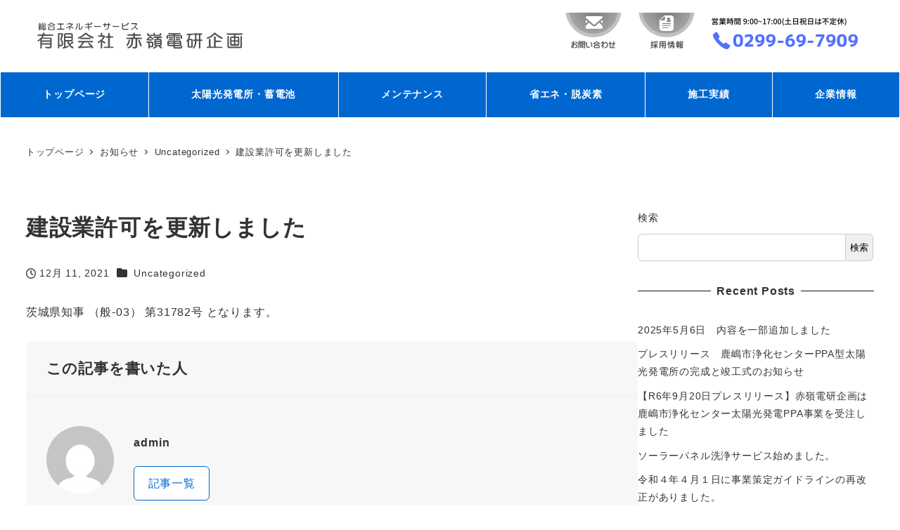

--- FILE ---
content_type: text/html; charset=UTF-8
request_url: https://akaminedenken.jp/%E5%BB%BA%E8%A8%AD%E6%A5%AD%E8%A8%B1%E5%8F%AF%E3%82%92%E6%9B%B4%E6%96%B0%E3%81%97%E3%81%BE%E3%81%97%E3%81%9F/
body_size: 25139
content:
<!DOCTYPE html>
<html dir="ltr" lang="ja" prefix="og: https://ogp.me/ns#" data-sticky-footer="true" data-scrolled="false">

<head>
			<meta charset="UTF-8">
		<meta name="viewport" content="width=device-width, initial-scale=1, minimum-scale=1, viewport-fit=cover">
		<title>建設業許可を更新しました - 赤嶺電研企画 太陽光発電</title>

		<!-- All in One SEO 4.9.3 - aioseo.com -->
	<meta name="description" content="茨城県知事 （般-03） 第31782号 となります。" />
	<meta name="robots" content="max-image-preview:large" />
	<meta name="author" content="admin"/>
	<link rel="canonical" href="https://akaminedenken.jp/%e5%bb%ba%e8%a8%ad%e6%a5%ad%e8%a8%b1%e5%8f%af%e3%82%92%e6%9b%b4%e6%96%b0%e3%81%97%e3%81%be%e3%81%97%e3%81%9f/" />
	<meta name="generator" content="All in One SEO (AIOSEO) 4.9.3" />
		<meta property="og:locale" content="ja_JP" />
		<meta property="og:site_name" content="赤嶺電研企画 太陽光発電 - 茨城県鹿嶋市太陽光発電等電気設備施工販売メンテナンス" />
		<meta property="og:type" content="article" />
		<meta property="og:title" content="建設業許可を更新しました - 赤嶺電研企画 太陽光発電" />
		<meta property="og:description" content="茨城県知事 （般-03） 第31782号 となります。" />
		<meta property="og:url" content="https://akaminedenken.jp/%e5%bb%ba%e8%a8%ad%e6%a5%ad%e8%a8%b1%e5%8f%af%e3%82%92%e6%9b%b4%e6%96%b0%e3%81%97%e3%81%be%e3%81%97%e3%81%9f/" />
		<meta property="og:image" content="https://akaminedenken.jp/wp-content/uploads/2021/10/DSC_1164-scaled.jpg" />
		<meta property="og:image:secure_url" content="https://akaminedenken.jp/wp-content/uploads/2021/10/DSC_1164-scaled.jpg" />
		<meta property="article:published_time" content="2021-12-11T02:40:59+00:00" />
		<meta property="article:modified_time" content="2021-12-11T02:40:59+00:00" />
		<meta name="twitter:card" content="summary" />
		<meta name="twitter:title" content="建設業許可を更新しました - 赤嶺電研企画 太陽光発電" />
		<meta name="twitter:description" content="茨城県知事 （般-03） 第31782号 となります。" />
		<meta name="twitter:image" content="https://akaminedenken.jp/wp-content/uploads/2021/10/DSC_1164-scaled.jpg" />
		<script type="application/ld+json" class="aioseo-schema">
			{"@context":"https:\/\/schema.org","@graph":[{"@type":"BlogPosting","@id":"https:\/\/akaminedenken.jp\/%e5%bb%ba%e8%a8%ad%e6%a5%ad%e8%a8%b1%e5%8f%af%e3%82%92%e6%9b%b4%e6%96%b0%e3%81%97%e3%81%be%e3%81%97%e3%81%9f\/#blogposting","name":"\u5efa\u8a2d\u696d\u8a31\u53ef\u3092\u66f4\u65b0\u3057\u307e\u3057\u305f - \u8d64\u5dba\u96fb\u7814\u4f01\u753b \u592a\u967d\u5149\u767a\u96fb","headline":"\u5efa\u8a2d\u696d\u8a31\u53ef\u3092\u66f4\u65b0\u3057\u307e\u3057\u305f","author":{"@id":"https:\/\/akaminedenken.jp\/author\/admin\/#author"},"publisher":{"@id":"https:\/\/akaminedenken.jp\/#organization"},"image":{"@type":"ImageObject","url":"https:\/\/akaminedenken.jp\/wp-content\/uploads\/2021\/10\/\u30a8\u30f3\u30b2\u30fc\u30b8\u7528\u306b\u3064\u304f\u308b.jpg","@id":"https:\/\/akaminedenken.jp\/#articleImage","width":1272,"height":670},"datePublished":"2021-12-11T11:40:59+09:00","dateModified":"2021-12-11T11:40:59+09:00","inLanguage":"ja","mainEntityOfPage":{"@id":"https:\/\/akaminedenken.jp\/%e5%bb%ba%e8%a8%ad%e6%a5%ad%e8%a8%b1%e5%8f%af%e3%82%92%e6%9b%b4%e6%96%b0%e3%81%97%e3%81%be%e3%81%97%e3%81%9f\/#webpage"},"isPartOf":{"@id":"https:\/\/akaminedenken.jp\/%e5%bb%ba%e8%a8%ad%e6%a5%ad%e8%a8%b1%e5%8f%af%e3%82%92%e6%9b%b4%e6%96%b0%e3%81%97%e3%81%be%e3%81%97%e3%81%9f\/#webpage"},"articleSection":"Uncategorized"},{"@type":"BreadcrumbList","@id":"https:\/\/akaminedenken.jp\/%e5%bb%ba%e8%a8%ad%e6%a5%ad%e8%a8%b1%e5%8f%af%e3%82%92%e6%9b%b4%e6%96%b0%e3%81%97%e3%81%be%e3%81%97%e3%81%9f\/#breadcrumblist","itemListElement":[{"@type":"ListItem","@id":"https:\/\/akaminedenken.jp#listItem","position":1,"name":"\u30db\u30fc\u30e0","item":"https:\/\/akaminedenken.jp","nextItem":{"@type":"ListItem","@id":"https:\/\/akaminedenken.jp\/category\/uncategorized\/#listItem","name":"Uncategorized"}},{"@type":"ListItem","@id":"https:\/\/akaminedenken.jp\/category\/uncategorized\/#listItem","position":2,"name":"Uncategorized","item":"https:\/\/akaminedenken.jp\/category\/uncategorized\/","nextItem":{"@type":"ListItem","@id":"https:\/\/akaminedenken.jp\/%e5%bb%ba%e8%a8%ad%e6%a5%ad%e8%a8%b1%e5%8f%af%e3%82%92%e6%9b%b4%e6%96%b0%e3%81%97%e3%81%be%e3%81%97%e3%81%9f\/#listItem","name":"\u5efa\u8a2d\u696d\u8a31\u53ef\u3092\u66f4\u65b0\u3057\u307e\u3057\u305f"},"previousItem":{"@type":"ListItem","@id":"https:\/\/akaminedenken.jp#listItem","name":"\u30db\u30fc\u30e0"}},{"@type":"ListItem","@id":"https:\/\/akaminedenken.jp\/%e5%bb%ba%e8%a8%ad%e6%a5%ad%e8%a8%b1%e5%8f%af%e3%82%92%e6%9b%b4%e6%96%b0%e3%81%97%e3%81%be%e3%81%97%e3%81%9f\/#listItem","position":3,"name":"\u5efa\u8a2d\u696d\u8a31\u53ef\u3092\u66f4\u65b0\u3057\u307e\u3057\u305f","previousItem":{"@type":"ListItem","@id":"https:\/\/akaminedenken.jp\/category\/uncategorized\/#listItem","name":"Uncategorized"}}]},{"@type":"Organization","@id":"https:\/\/akaminedenken.jp\/#organization","name":"\u8d64\u5dba\u96fb\u7814\u4f01\u753b","description":"\u8328\u57ce\u770c\u9e7f\u5d8b\u5e02\u592a\u967d\u5149\u767a\u96fb\u7b49\u96fb\u6c17\u8a2d\u5099\u65bd\u5de5\u8ca9\u58f2\u30e1\u30f3\u30c6\u30ca\u30f3\u30b9","url":"https:\/\/akaminedenken.jp\/","telephone":"+81299697909","logo":{"@type":"ImageObject","url":"https:\/\/akaminedenken.jp\/wp-content\/uploads\/2021\/10\/\u30a8\u30f3\u30b2\u30fc\u30b8\u7528\u306b\u3064\u304f\u308b.jpg","@id":"https:\/\/akaminedenken.jp\/%e5%bb%ba%e8%a8%ad%e6%a5%ad%e8%a8%b1%e5%8f%af%e3%82%92%e6%9b%b4%e6%96%b0%e3%81%97%e3%81%be%e3%81%97%e3%81%9f\/#organizationLogo","width":1272,"height":670},"image":{"@id":"https:\/\/akaminedenken.jp\/%e5%bb%ba%e8%a8%ad%e6%a5%ad%e8%a8%b1%e5%8f%af%e3%82%92%e6%9b%b4%e6%96%b0%e3%81%97%e3%81%be%e3%81%97%e3%81%9f\/#organizationLogo"}},{"@type":"Person","@id":"https:\/\/akaminedenken.jp\/author\/admin\/#author","url":"https:\/\/akaminedenken.jp\/author\/admin\/","name":"admin","image":{"@type":"ImageObject","@id":"https:\/\/akaminedenken.jp\/%e5%bb%ba%e8%a8%ad%e6%a5%ad%e8%a8%b1%e5%8f%af%e3%82%92%e6%9b%b4%e6%96%b0%e3%81%97%e3%81%be%e3%81%97%e3%81%9f\/#authorImage","url":"https:\/\/secure.gravatar.com\/avatar\/34c97f0c4ed49c1f185bf5353f31ab5f230138595a886372a42795d8797ef6c2?s=96&d=mm&r=g","width":96,"height":96,"caption":"admin"}},{"@type":"WebPage","@id":"https:\/\/akaminedenken.jp\/%e5%bb%ba%e8%a8%ad%e6%a5%ad%e8%a8%b1%e5%8f%af%e3%82%92%e6%9b%b4%e6%96%b0%e3%81%97%e3%81%be%e3%81%97%e3%81%9f\/#webpage","url":"https:\/\/akaminedenken.jp\/%e5%bb%ba%e8%a8%ad%e6%a5%ad%e8%a8%b1%e5%8f%af%e3%82%92%e6%9b%b4%e6%96%b0%e3%81%97%e3%81%be%e3%81%97%e3%81%9f\/","name":"\u5efa\u8a2d\u696d\u8a31\u53ef\u3092\u66f4\u65b0\u3057\u307e\u3057\u305f - \u8d64\u5dba\u96fb\u7814\u4f01\u753b \u592a\u967d\u5149\u767a\u96fb","description":"\u8328\u57ce\u770c\u77e5\u4e8b \uff08\u822c-03\uff09 \u7b2c31782\u53f7 \u3068\u306a\u308a\u307e\u3059\u3002","inLanguage":"ja","isPartOf":{"@id":"https:\/\/akaminedenken.jp\/#website"},"breadcrumb":{"@id":"https:\/\/akaminedenken.jp\/%e5%bb%ba%e8%a8%ad%e6%a5%ad%e8%a8%b1%e5%8f%af%e3%82%92%e6%9b%b4%e6%96%b0%e3%81%97%e3%81%be%e3%81%97%e3%81%9f\/#breadcrumblist"},"author":{"@id":"https:\/\/akaminedenken.jp\/author\/admin\/#author"},"creator":{"@id":"https:\/\/akaminedenken.jp\/author\/admin\/#author"},"datePublished":"2021-12-11T11:40:59+09:00","dateModified":"2021-12-11T11:40:59+09:00"},{"@type":"WebSite","@id":"https:\/\/akaminedenken.jp\/#website","url":"https:\/\/akaminedenken.jp\/","name":"\u8d64\u5dba\u96fb\u7814\u4f01\u753b","description":"\u8328\u57ce\u770c\u9e7f\u5d8b\u5e02\u592a\u967d\u5149\u767a\u96fb\u7b49\u96fb\u6c17\u8a2d\u5099\u65bd\u5de5\u8ca9\u58f2\u30e1\u30f3\u30c6\u30ca\u30f3\u30b9","inLanguage":"ja","publisher":{"@id":"https:\/\/akaminedenken.jp\/#organization"}}]}
		</script>
		<!-- All in One SEO -->

					<meta property="og:title" content="建設業許可を更新しました">
		
					<meta property="og:type" content="article">
		
					<meta property="og:url" content="https://akaminedenken.jp/%e5%bb%ba%e8%a8%ad%e6%a5%ad%e8%a8%b1%e5%8f%af%e3%82%92%e6%9b%b4%e6%96%b0%e3%81%97%e3%81%be%e3%81%97%e3%81%9f/">
		
		
					<meta property="og:site_name" content="赤嶺電研企画 太陽光発電">
		
					<meta property="og:description" content="茨城県知事 （般-03） 第31782号 となります。">
		
					<meta property="og:locale" content="ja_JP">
		
				<link rel='dns-prefetch' href='//www.googletagmanager.com' />
<link rel='dns-prefetch' href='//pagead2.googlesyndication.com' />
<link rel="alternate" type="application/rss+xml" title="赤嶺電研企画 太陽光発電 &raquo; フィード" href="https://akaminedenken.jp/feed/" />
<link rel="alternate" type="application/rss+xml" title="赤嶺電研企画 太陽光発電 &raquo; コメントフィード" href="https://akaminedenken.jp/comments/feed/" />
		<link rel="profile" href="http://gmpg.org/xfn/11">
												<link rel="pingback" href="https://akaminedenken.jp/xmlrpc.php">
							<link rel="alternate" type="application/rss+xml" title="赤嶺電研企画 太陽光発電 &raquo; 建設業許可を更新しました のコメントのフィード" href="https://akaminedenken.jp/%e5%bb%ba%e8%a8%ad%e6%a5%ad%e8%a8%b1%e5%8f%af%e3%82%92%e6%9b%b4%e6%96%b0%e3%81%97%e3%81%be%e3%81%97%e3%81%9f/feed/" />
<link rel="alternate" title="oEmbed (JSON)" type="application/json+oembed" href="https://akaminedenken.jp/wp-json/oembed/1.0/embed?url=https%3A%2F%2Fakaminedenken.jp%2F%25e5%25bb%25ba%25e8%25a8%25ad%25e6%25a5%25ad%25e8%25a8%25b1%25e5%258f%25af%25e3%2582%2592%25e6%259b%25b4%25e6%2596%25b0%25e3%2581%2597%25e3%2581%25be%25e3%2581%2597%25e3%2581%259f%2F" />
<link rel="alternate" title="oEmbed (XML)" type="text/xml+oembed" href="https://akaminedenken.jp/wp-json/oembed/1.0/embed?url=https%3A%2F%2Fakaminedenken.jp%2F%25e5%25bb%25ba%25e8%25a8%25ad%25e6%25a5%25ad%25e8%25a8%25b1%25e5%258f%25af%25e3%2582%2592%25e6%259b%25b4%25e6%2596%25b0%25e3%2581%2597%25e3%2581%25be%25e3%2581%2597%25e3%2581%259f%2F&#038;format=xml" />
		<!-- This site uses the Google Analytics by MonsterInsights plugin v9.9.0 - Using Analytics tracking - https://www.monsterinsights.com/ -->
							<script src="//www.googletagmanager.com/gtag/js?id=G-F7D706DGL8"  data-cfasync="false" data-wpfc-render="false" type="text/javascript" async></script>
			<script data-cfasync="false" data-wpfc-render="false" type="text/javascript">
				var mi_version = '9.9.0';
				var mi_track_user = true;
				var mi_no_track_reason = '';
								var MonsterInsightsDefaultLocations = {"page_location":"https:\/\/akaminedenken.jp\/%E5%BB%BA%E8%A8%AD%E6%A5%AD%E8%A8%B1%E5%8F%AF%E3%82%92%E6%9B%B4%E6%96%B0%E3%81%97%E3%81%BE%E3%81%97%E3%81%9F\/"};
								if ( typeof MonsterInsightsPrivacyGuardFilter === 'function' ) {
					var MonsterInsightsLocations = (typeof MonsterInsightsExcludeQuery === 'object') ? MonsterInsightsPrivacyGuardFilter( MonsterInsightsExcludeQuery ) : MonsterInsightsPrivacyGuardFilter( MonsterInsightsDefaultLocations );
				} else {
					var MonsterInsightsLocations = (typeof MonsterInsightsExcludeQuery === 'object') ? MonsterInsightsExcludeQuery : MonsterInsightsDefaultLocations;
				}

								var disableStrs = [
										'ga-disable-G-F7D706DGL8',
									];

				/* Function to detect opted out users */
				function __gtagTrackerIsOptedOut() {
					for (var index = 0; index < disableStrs.length; index++) {
						if (document.cookie.indexOf(disableStrs[index] + '=true') > -1) {
							return true;
						}
					}

					return false;
				}

				/* Disable tracking if the opt-out cookie exists. */
				if (__gtagTrackerIsOptedOut()) {
					for (var index = 0; index < disableStrs.length; index++) {
						window[disableStrs[index]] = true;
					}
				}

				/* Opt-out function */
				function __gtagTrackerOptout() {
					for (var index = 0; index < disableStrs.length; index++) {
						document.cookie = disableStrs[index] + '=true; expires=Thu, 31 Dec 2099 23:59:59 UTC; path=/';
						window[disableStrs[index]] = true;
					}
				}

				if ('undefined' === typeof gaOptout) {
					function gaOptout() {
						__gtagTrackerOptout();
					}
				}
								window.dataLayer = window.dataLayer || [];

				window.MonsterInsightsDualTracker = {
					helpers: {},
					trackers: {},
				};
				if (mi_track_user) {
					function __gtagDataLayer() {
						dataLayer.push(arguments);
					}

					function __gtagTracker(type, name, parameters) {
						if (!parameters) {
							parameters = {};
						}

						if (parameters.send_to) {
							__gtagDataLayer.apply(null, arguments);
							return;
						}

						if (type === 'event') {
														parameters.send_to = monsterinsights_frontend.v4_id;
							var hookName = name;
							if (typeof parameters['event_category'] !== 'undefined') {
								hookName = parameters['event_category'] + ':' + name;
							}

							if (typeof MonsterInsightsDualTracker.trackers[hookName] !== 'undefined') {
								MonsterInsightsDualTracker.trackers[hookName](parameters);
							} else {
								__gtagDataLayer('event', name, parameters);
							}
							
						} else {
							__gtagDataLayer.apply(null, arguments);
						}
					}

					__gtagTracker('js', new Date());
					__gtagTracker('set', {
						'developer_id.dZGIzZG': true,
											});
					if ( MonsterInsightsLocations.page_location ) {
						__gtagTracker('set', MonsterInsightsLocations);
					}
										__gtagTracker('config', 'G-F7D706DGL8', {"forceSSL":"true","link_attribution":"true"} );
										window.gtag = __gtagTracker;										(function () {
						/* https://developers.google.com/analytics/devguides/collection/analyticsjs/ */
						/* ga and __gaTracker compatibility shim. */
						var noopfn = function () {
							return null;
						};
						var newtracker = function () {
							return new Tracker();
						};
						var Tracker = function () {
							return null;
						};
						var p = Tracker.prototype;
						p.get = noopfn;
						p.set = noopfn;
						p.send = function () {
							var args = Array.prototype.slice.call(arguments);
							args.unshift('send');
							__gaTracker.apply(null, args);
						};
						var __gaTracker = function () {
							var len = arguments.length;
							if (len === 0) {
								return;
							}
							var f = arguments[len - 1];
							if (typeof f !== 'object' || f === null || typeof f.hitCallback !== 'function') {
								if ('send' === arguments[0]) {
									var hitConverted, hitObject = false, action;
									if ('event' === arguments[1]) {
										if ('undefined' !== typeof arguments[3]) {
											hitObject = {
												'eventAction': arguments[3],
												'eventCategory': arguments[2],
												'eventLabel': arguments[4],
												'value': arguments[5] ? arguments[5] : 1,
											}
										}
									}
									if ('pageview' === arguments[1]) {
										if ('undefined' !== typeof arguments[2]) {
											hitObject = {
												'eventAction': 'page_view',
												'page_path': arguments[2],
											}
										}
									}
									if (typeof arguments[2] === 'object') {
										hitObject = arguments[2];
									}
									if (typeof arguments[5] === 'object') {
										Object.assign(hitObject, arguments[5]);
									}
									if ('undefined' !== typeof arguments[1].hitType) {
										hitObject = arguments[1];
										if ('pageview' === hitObject.hitType) {
											hitObject.eventAction = 'page_view';
										}
									}
									if (hitObject) {
										action = 'timing' === arguments[1].hitType ? 'timing_complete' : hitObject.eventAction;
										hitConverted = mapArgs(hitObject);
										__gtagTracker('event', action, hitConverted);
									}
								}
								return;
							}

							function mapArgs(args) {
								var arg, hit = {};
								var gaMap = {
									'eventCategory': 'event_category',
									'eventAction': 'event_action',
									'eventLabel': 'event_label',
									'eventValue': 'event_value',
									'nonInteraction': 'non_interaction',
									'timingCategory': 'event_category',
									'timingVar': 'name',
									'timingValue': 'value',
									'timingLabel': 'event_label',
									'page': 'page_path',
									'location': 'page_location',
									'title': 'page_title',
									'referrer' : 'page_referrer',
								};
								for (arg in args) {
																		if (!(!args.hasOwnProperty(arg) || !gaMap.hasOwnProperty(arg))) {
										hit[gaMap[arg]] = args[arg];
									} else {
										hit[arg] = args[arg];
									}
								}
								return hit;
							}

							try {
								f.hitCallback();
							} catch (ex) {
							}
						};
						__gaTracker.create = newtracker;
						__gaTracker.getByName = newtracker;
						__gaTracker.getAll = function () {
							return [];
						};
						__gaTracker.remove = noopfn;
						__gaTracker.loaded = true;
						window['__gaTracker'] = __gaTracker;
					})();
									} else {
										console.log("");
					(function () {
						function __gtagTracker() {
							return null;
						}

						window['__gtagTracker'] = __gtagTracker;
						window['gtag'] = __gtagTracker;
					})();
									}
			</script>
			
							<!-- / Google Analytics by MonsterInsights -->
		<style id='wp-img-auto-sizes-contain-inline-css' type='text/css'>
img:is([sizes=auto i],[sizes^="auto," i]){contain-intrinsic-size:3000px 1500px}
/*# sourceURL=wp-img-auto-sizes-contain-inline-css */
</style>
<link rel='stylesheet' id='wp-like-me-box-css' href='https://akaminedenken.jp/wp-content/themes/snow-monkey/vendor/inc2734/wp-like-me-box/src/assets/css/wp-like-me-box.css?ver=1742942850' type='text/css' media='all' />
<link rel='stylesheet' id='slick-carousel-css' href='https://akaminedenken.jp/wp-content/themes/snow-monkey/vendor/inc2734/wp-awesome-widgets/src/assets/packages/slick-carousel/slick/slick.css?ver=1742942850' type='text/css' media='all' />
<link rel='stylesheet' id='slick-carousel-theme-css' href='https://akaminedenken.jp/wp-content/themes/snow-monkey/vendor/inc2734/wp-awesome-widgets/src/assets/packages/slick-carousel/slick/slick-theme.css?ver=1742942850' type='text/css' media='all' />
<link rel='stylesheet' id='wp-awesome-widgets-css' href='https://akaminedenken.jp/wp-content/themes/snow-monkey/vendor/inc2734/wp-awesome-widgets/src/assets/css/app.css?ver=1742942850' type='text/css' media='all' />
<link rel='stylesheet' id='wp-share-buttons-css' href='https://akaminedenken.jp/wp-content/themes/snow-monkey/vendor/inc2734/wp-share-buttons/src/assets/css/wp-share-buttons.css?ver=1742942850' type='text/css' media='all' />
<link rel='stylesheet' id='wp-pure-css-gallery-css' href='https://akaminedenken.jp/wp-content/themes/snow-monkey/vendor/inc2734/wp-pure-css-gallery/src/assets/css/wp-pure-css-gallery.css?ver=1742942850' type='text/css' media='all' />
<style id='wp-emoji-styles-inline-css' type='text/css'>

	img.wp-smiley, img.emoji {
		display: inline !important;
		border: none !important;
		box-shadow: none !important;
		height: 1em !important;
		width: 1em !important;
		margin: 0 0.07em !important;
		vertical-align: -0.1em !important;
		background: none !important;
		padding: 0 !important;
	}
/*# sourceURL=wp-emoji-styles-inline-css */
</style>
<style id='wp-block-library-inline-css' type='text/css'>
:root{--wp-block-synced-color:#7a00df;--wp-block-synced-color--rgb:122,0,223;--wp-bound-block-color:var(--wp-block-synced-color);--wp-editor-canvas-background:#ddd;--wp-admin-theme-color:#007cba;--wp-admin-theme-color--rgb:0,124,186;--wp-admin-theme-color-darker-10:#006ba1;--wp-admin-theme-color-darker-10--rgb:0,107,160.5;--wp-admin-theme-color-darker-20:#005a87;--wp-admin-theme-color-darker-20--rgb:0,90,135;--wp-admin-border-width-focus:2px}@media (min-resolution:192dpi){:root{--wp-admin-border-width-focus:1.5px}}.wp-element-button{cursor:pointer}:root .has-very-light-gray-background-color{background-color:#eee}:root .has-very-dark-gray-background-color{background-color:#313131}:root .has-very-light-gray-color{color:#eee}:root .has-very-dark-gray-color{color:#313131}:root .has-vivid-green-cyan-to-vivid-cyan-blue-gradient-background{background:linear-gradient(135deg,#00d084,#0693e3)}:root .has-purple-crush-gradient-background{background:linear-gradient(135deg,#34e2e4,#4721fb 50%,#ab1dfe)}:root .has-hazy-dawn-gradient-background{background:linear-gradient(135deg,#faaca8,#dad0ec)}:root .has-subdued-olive-gradient-background{background:linear-gradient(135deg,#fafae1,#67a671)}:root .has-atomic-cream-gradient-background{background:linear-gradient(135deg,#fdd79a,#004a59)}:root .has-nightshade-gradient-background{background:linear-gradient(135deg,#330968,#31cdcf)}:root .has-midnight-gradient-background{background:linear-gradient(135deg,#020381,#2874fc)}:root{--wp--preset--font-size--normal:16px;--wp--preset--font-size--huge:42px}.has-regular-font-size{font-size:1em}.has-larger-font-size{font-size:2.625em}.has-normal-font-size{font-size:var(--wp--preset--font-size--normal)}.has-huge-font-size{font-size:var(--wp--preset--font-size--huge)}.has-text-align-center{text-align:center}.has-text-align-left{text-align:left}.has-text-align-right{text-align:right}.has-fit-text{white-space:nowrap!important}#end-resizable-editor-section{display:none}.aligncenter{clear:both}.items-justified-left{justify-content:flex-start}.items-justified-center{justify-content:center}.items-justified-right{justify-content:flex-end}.items-justified-space-between{justify-content:space-between}.screen-reader-text{border:0;clip-path:inset(50%);height:1px;margin:-1px;overflow:hidden;padding:0;position:absolute;width:1px;word-wrap:normal!important}.screen-reader-text:focus{background-color:#ddd;clip-path:none;color:#444;display:block;font-size:1em;height:auto;left:5px;line-height:normal;padding:15px 23px 14px;text-decoration:none;top:5px;width:auto;z-index:100000}html :where(.has-border-color){border-style:solid}html :where([style*=border-top-color]){border-top-style:solid}html :where([style*=border-right-color]){border-right-style:solid}html :where([style*=border-bottom-color]){border-bottom-style:solid}html :where([style*=border-left-color]){border-left-style:solid}html :where([style*=border-width]){border-style:solid}html :where([style*=border-top-width]){border-top-style:solid}html :where([style*=border-right-width]){border-right-style:solid}html :where([style*=border-bottom-width]){border-bottom-style:solid}html :where([style*=border-left-width]){border-left-style:solid}html :where(img[class*=wp-image-]){height:auto;max-width:100%}:where(figure){margin:0 0 1em}html :where(.is-position-sticky){--wp-admin--admin-bar--position-offset:var(--wp-admin--admin-bar--height,0px)}@media screen and (max-width:600px){html :where(.is-position-sticky){--wp-admin--admin-bar--position-offset:0px}}

/*# sourceURL=wp-block-library-inline-css */
</style><style id='wp-block-heading-inline-css' type='text/css'>
h1:where(.wp-block-heading).has-background,h2:where(.wp-block-heading).has-background,h3:where(.wp-block-heading).has-background,h4:where(.wp-block-heading).has-background,h5:where(.wp-block-heading).has-background,h6:where(.wp-block-heading).has-background{padding:1.25em 2.375em}h1.has-text-align-left[style*=writing-mode]:where([style*=vertical-lr]),h1.has-text-align-right[style*=writing-mode]:where([style*=vertical-rl]),h2.has-text-align-left[style*=writing-mode]:where([style*=vertical-lr]),h2.has-text-align-right[style*=writing-mode]:where([style*=vertical-rl]),h3.has-text-align-left[style*=writing-mode]:where([style*=vertical-lr]),h3.has-text-align-right[style*=writing-mode]:where([style*=vertical-rl]),h4.has-text-align-left[style*=writing-mode]:where([style*=vertical-lr]),h4.has-text-align-right[style*=writing-mode]:where([style*=vertical-rl]),h5.has-text-align-left[style*=writing-mode]:where([style*=vertical-lr]),h5.has-text-align-right[style*=writing-mode]:where([style*=vertical-rl]),h6.has-text-align-left[style*=writing-mode]:where([style*=vertical-lr]),h6.has-text-align-right[style*=writing-mode]:where([style*=vertical-rl]){rotate:180deg}
/*# sourceURL=https://akaminedenken.jp/wp-includes/blocks/heading/style.min.css */
</style>
<style id='wp-block-latest-posts-inline-css' type='text/css'>
.wp-block-latest-posts{box-sizing:border-box}.wp-block-latest-posts.alignleft{margin-right:2em}.wp-block-latest-posts.alignright{margin-left:2em}.wp-block-latest-posts.wp-block-latest-posts__list{list-style:none}.wp-block-latest-posts.wp-block-latest-posts__list li{clear:both;overflow-wrap:break-word}.wp-block-latest-posts.is-grid{display:flex;flex-wrap:wrap}.wp-block-latest-posts.is-grid li{margin:0 1.25em 1.25em 0;width:100%}@media (min-width:600px){.wp-block-latest-posts.columns-2 li{width:calc(50% - .625em)}.wp-block-latest-posts.columns-2 li:nth-child(2n){margin-right:0}.wp-block-latest-posts.columns-3 li{width:calc(33.33333% - .83333em)}.wp-block-latest-posts.columns-3 li:nth-child(3n){margin-right:0}.wp-block-latest-posts.columns-4 li{width:calc(25% - .9375em)}.wp-block-latest-posts.columns-4 li:nth-child(4n){margin-right:0}.wp-block-latest-posts.columns-5 li{width:calc(20% - 1em)}.wp-block-latest-posts.columns-5 li:nth-child(5n){margin-right:0}.wp-block-latest-posts.columns-6 li{width:calc(16.66667% - 1.04167em)}.wp-block-latest-posts.columns-6 li:nth-child(6n){margin-right:0}}:root :where(.wp-block-latest-posts.is-grid){padding:0}:root :where(.wp-block-latest-posts.wp-block-latest-posts__list){padding-left:0}.wp-block-latest-posts__post-author,.wp-block-latest-posts__post-date{display:block;font-size:.8125em}.wp-block-latest-posts__post-excerpt,.wp-block-latest-posts__post-full-content{margin-bottom:1em;margin-top:.5em}.wp-block-latest-posts__featured-image a{display:inline-block}.wp-block-latest-posts__featured-image img{height:auto;max-width:100%;width:auto}.wp-block-latest-posts__featured-image.alignleft{float:left;margin-right:1em}.wp-block-latest-posts__featured-image.alignright{float:right;margin-left:1em}.wp-block-latest-posts__featured-image.aligncenter{margin-bottom:1em;text-align:center}
/*# sourceURL=https://akaminedenken.jp/wp-includes/blocks/latest-posts/style.min.css */
</style>
<style id='wp-block-media-text-inline-css' type='text/css'>
.wp-block-media-text{box-sizing:border-box;
  /*!rtl:begin:ignore*/direction:ltr;
  /*!rtl:end:ignore*/display:grid;grid-template-columns:50% 1fr;grid-template-rows:auto}.wp-block-media-text.has-media-on-the-right{grid-template-columns:1fr 50%}.wp-block-media-text.is-vertically-aligned-top>.wp-block-media-text__content,.wp-block-media-text.is-vertically-aligned-top>.wp-block-media-text__media{align-self:start}.wp-block-media-text.is-vertically-aligned-center>.wp-block-media-text__content,.wp-block-media-text.is-vertically-aligned-center>.wp-block-media-text__media,.wp-block-media-text>.wp-block-media-text__content,.wp-block-media-text>.wp-block-media-text__media{align-self:center}.wp-block-media-text.is-vertically-aligned-bottom>.wp-block-media-text__content,.wp-block-media-text.is-vertically-aligned-bottom>.wp-block-media-text__media{align-self:end}.wp-block-media-text>.wp-block-media-text__media{
  /*!rtl:begin:ignore*/grid-column:1;grid-row:1;
  /*!rtl:end:ignore*/margin:0}.wp-block-media-text>.wp-block-media-text__content{direction:ltr;
  /*!rtl:begin:ignore*/grid-column:2;grid-row:1;
  /*!rtl:end:ignore*/padding:0 8%;word-break:break-word}.wp-block-media-text.has-media-on-the-right>.wp-block-media-text__media{
  /*!rtl:begin:ignore*/grid-column:2;grid-row:1
  /*!rtl:end:ignore*/}.wp-block-media-text.has-media-on-the-right>.wp-block-media-text__content{
  /*!rtl:begin:ignore*/grid-column:1;grid-row:1
  /*!rtl:end:ignore*/}.wp-block-media-text__media a{display:block}.wp-block-media-text__media img,.wp-block-media-text__media video{height:auto;max-width:unset;vertical-align:middle;width:100%}.wp-block-media-text.is-image-fill>.wp-block-media-text__media{background-size:cover;height:100%;min-height:250px}.wp-block-media-text.is-image-fill>.wp-block-media-text__media>a{display:block;height:100%}.wp-block-media-text.is-image-fill>.wp-block-media-text__media img{height:1px;margin:-1px;overflow:hidden;padding:0;position:absolute;width:1px;clip:rect(0,0,0,0);border:0}.wp-block-media-text.is-image-fill-element>.wp-block-media-text__media{height:100%;min-height:250px}.wp-block-media-text.is-image-fill-element>.wp-block-media-text__media>a{display:block;height:100%}.wp-block-media-text.is-image-fill-element>.wp-block-media-text__media img{height:100%;object-fit:cover;width:100%}@media (max-width:600px){.wp-block-media-text.is-stacked-on-mobile{grid-template-columns:100%!important}.wp-block-media-text.is-stacked-on-mobile>.wp-block-media-text__media{grid-column:1;grid-row:1}.wp-block-media-text.is-stacked-on-mobile>.wp-block-media-text__content{grid-column:1;grid-row:2}}
/*# sourceURL=https://akaminedenken.jp/wp-includes/blocks/media-text/style.min.css */
</style>
<style id='wp-block-search-inline-css' type='text/css'>
.wp-block-search__button{margin-left:10px;word-break:normal}.wp-block-search__button.has-icon{line-height:0}.wp-block-search__button svg{height:1.25em;min-height:24px;min-width:24px;width:1.25em;fill:currentColor;vertical-align:text-bottom}:where(.wp-block-search__button){border:1px solid #ccc;padding:6px 10px}.wp-block-search__inside-wrapper{display:flex;flex:auto;flex-wrap:nowrap;max-width:100%}.wp-block-search__label{width:100%}.wp-block-search.wp-block-search__button-only .wp-block-search__button{box-sizing:border-box;display:flex;flex-shrink:0;justify-content:center;margin-left:0;max-width:100%}.wp-block-search.wp-block-search__button-only .wp-block-search__inside-wrapper{min-width:0!important;transition-property:width}.wp-block-search.wp-block-search__button-only .wp-block-search__input{flex-basis:100%;transition-duration:.3s}.wp-block-search.wp-block-search__button-only.wp-block-search__searchfield-hidden,.wp-block-search.wp-block-search__button-only.wp-block-search__searchfield-hidden .wp-block-search__inside-wrapper{overflow:hidden}.wp-block-search.wp-block-search__button-only.wp-block-search__searchfield-hidden .wp-block-search__input{border-left-width:0!important;border-right-width:0!important;flex-basis:0;flex-grow:0;margin:0;min-width:0!important;padding-left:0!important;padding-right:0!important;width:0!important}:where(.wp-block-search__input){appearance:none;border:1px solid #949494;flex-grow:1;font-family:inherit;font-size:inherit;font-style:inherit;font-weight:inherit;letter-spacing:inherit;line-height:inherit;margin-left:0;margin-right:0;min-width:3rem;padding:8px;text-decoration:unset!important;text-transform:inherit}:where(.wp-block-search__button-inside .wp-block-search__inside-wrapper){background-color:#fff;border:1px solid #949494;box-sizing:border-box;padding:4px}:where(.wp-block-search__button-inside .wp-block-search__inside-wrapper) .wp-block-search__input{border:none;border-radius:0;padding:0 4px}:where(.wp-block-search__button-inside .wp-block-search__inside-wrapper) .wp-block-search__input:focus{outline:none}:where(.wp-block-search__button-inside .wp-block-search__inside-wrapper) :where(.wp-block-search__button){padding:4px 8px}.wp-block-search.aligncenter .wp-block-search__inside-wrapper{margin:auto}.wp-block[data-align=right] .wp-block-search.wp-block-search__button-only .wp-block-search__inside-wrapper{float:right}
/*# sourceURL=https://akaminedenken.jp/wp-includes/blocks/search/style.min.css */
</style>
<style id='wp-block-group-inline-css' type='text/css'>
.wp-block-group{box-sizing:border-box}:where(.wp-block-group.wp-block-group-is-layout-constrained){position:relative}
/*# sourceURL=https://akaminedenken.jp/wp-includes/blocks/group/style.min.css */
</style>
<style id='global-styles-inline-css' type='text/css'>
:root{--wp--preset--aspect-ratio--square: 1;--wp--preset--aspect-ratio--4-3: 4/3;--wp--preset--aspect-ratio--3-4: 3/4;--wp--preset--aspect-ratio--3-2: 3/2;--wp--preset--aspect-ratio--2-3: 2/3;--wp--preset--aspect-ratio--16-9: 16/9;--wp--preset--aspect-ratio--9-16: 9/16;--wp--preset--color--black: #000000;--wp--preset--color--cyan-bluish-gray: #abb8c3;--wp--preset--color--white: #ffffff;--wp--preset--color--pale-pink: #f78da7;--wp--preset--color--vivid-red: #cf2e2e;--wp--preset--color--luminous-vivid-orange: #ff6900;--wp--preset--color--luminous-vivid-amber: #fcb900;--wp--preset--color--light-green-cyan: #7bdcb5;--wp--preset--color--vivid-green-cyan: #00d084;--wp--preset--color--pale-cyan-blue: #8ed1fc;--wp--preset--color--vivid-cyan-blue: #0693e3;--wp--preset--color--vivid-purple: #9b51e0;--wp--preset--color--sm-accent: var(--accent-color);--wp--preset--color--sm-sub-accent: var(--sub-accent-color);--wp--preset--color--sm-text: var(--_color-text);--wp--preset--color--sm-text-alt: var(--_color-white);--wp--preset--color--sm-lightest-gray: var(--_lightest-color-gray);--wp--preset--color--sm-lighter-gray: var(--_lighter-color-gray);--wp--preset--color--sm-light-gray: var(--_light-color-gray);--wp--preset--color--sm-gray: var(--_color-gray);--wp--preset--color--sm-dark-gray: var(--_dark-color-gray);--wp--preset--color--sm-darker-gray: var(--_darker-color-gray);--wp--preset--color--sm-darkest-gray: var(--_darkest-color-gray);--wp--preset--gradient--vivid-cyan-blue-to-vivid-purple: linear-gradient(135deg,rgb(6,147,227) 0%,rgb(155,81,224) 100%);--wp--preset--gradient--light-green-cyan-to-vivid-green-cyan: linear-gradient(135deg,rgb(122,220,180) 0%,rgb(0,208,130) 100%);--wp--preset--gradient--luminous-vivid-amber-to-luminous-vivid-orange: linear-gradient(135deg,rgb(252,185,0) 0%,rgb(255,105,0) 100%);--wp--preset--gradient--luminous-vivid-orange-to-vivid-red: linear-gradient(135deg,rgb(255,105,0) 0%,rgb(207,46,46) 100%);--wp--preset--gradient--very-light-gray-to-cyan-bluish-gray: linear-gradient(135deg,rgb(238,238,238) 0%,rgb(169,184,195) 100%);--wp--preset--gradient--cool-to-warm-spectrum: linear-gradient(135deg,rgb(74,234,220) 0%,rgb(151,120,209) 20%,rgb(207,42,186) 40%,rgb(238,44,130) 60%,rgb(251,105,98) 80%,rgb(254,248,76) 100%);--wp--preset--gradient--blush-light-purple: linear-gradient(135deg,rgb(255,206,236) 0%,rgb(152,150,240) 100%);--wp--preset--gradient--blush-bordeaux: linear-gradient(135deg,rgb(254,205,165) 0%,rgb(254,45,45) 50%,rgb(107,0,62) 100%);--wp--preset--gradient--luminous-dusk: linear-gradient(135deg,rgb(255,203,112) 0%,rgb(199,81,192) 50%,rgb(65,88,208) 100%);--wp--preset--gradient--pale-ocean: linear-gradient(135deg,rgb(255,245,203) 0%,rgb(182,227,212) 50%,rgb(51,167,181) 100%);--wp--preset--gradient--electric-grass: linear-gradient(135deg,rgb(202,248,128) 0%,rgb(113,206,126) 100%);--wp--preset--gradient--midnight: linear-gradient(135deg,rgb(2,3,129) 0%,rgb(40,116,252) 100%);--wp--preset--font-size--small: 13px;--wp--preset--font-size--medium: 20px;--wp--preset--font-size--large: 36px;--wp--preset--font-size--x-large: 42px;--wp--preset--font-size--sm-xs: 0.8rem;--wp--preset--font-size--sm-s: 0.88rem;--wp--preset--font-size--sm-m: 1rem;--wp--preset--font-size--sm-l: 1.14rem;--wp--preset--font-size--sm-xl: 1.33rem;--wp--preset--font-size--sm-2-xl: 1.6rem;--wp--preset--font-size--sm-3-xl: 2rem;--wp--preset--font-size--sm-4-xl: 2.66rem;--wp--preset--font-size--sm-5-xl: 4rem;--wp--preset--font-size--sm-6-xl: 8rem;--wp--preset--spacing--20: var(--_s-2);--wp--preset--spacing--30: var(--_s-1);--wp--preset--spacing--40: var(--_s1);--wp--preset--spacing--50: var(--_s2);--wp--preset--spacing--60: var(--_s3);--wp--preset--spacing--70: var(--_s4);--wp--preset--spacing--80: var(--_s5);--wp--preset--shadow--natural: 6px 6px 9px rgba(0, 0, 0, 0.2);--wp--preset--shadow--deep: 12px 12px 50px rgba(0, 0, 0, 0.4);--wp--preset--shadow--sharp: 6px 6px 0px rgba(0, 0, 0, 0.2);--wp--preset--shadow--outlined: 6px 6px 0px -3px rgb(255, 255, 255), 6px 6px rgb(0, 0, 0);--wp--preset--shadow--crisp: 6px 6px 0px rgb(0, 0, 0);--wp--custom--slim-width: 46rem;--wp--custom--content-max-width: var(--_global--container-max-width);--wp--custom--content-width: var(--wp--custom--content-max-width);--wp--custom--content-wide-width: calc(var(--wp--custom--content-width) + 240px);--wp--custom--has-sidebar-main-basis: var(--wp--custom--slim-width);--wp--custom--has-sidebar-sidebar-basis: 336px;}:root { --wp--style--global--content-size: var(--wp--custom--content-width);--wp--style--global--wide-size: var(--wp--custom--content-wide-width); }:where(body) { margin: 0; }.wp-site-blocks > .alignleft { float: left; margin-right: 2em; }.wp-site-blocks > .alignright { float: right; margin-left: 2em; }.wp-site-blocks > .aligncenter { justify-content: center; margin-left: auto; margin-right: auto; }:where(.wp-site-blocks) > * { margin-block-start: var(--_margin1); margin-block-end: 0; }:where(.wp-site-blocks) > :first-child { margin-block-start: 0; }:where(.wp-site-blocks) > :last-child { margin-block-end: 0; }:root { --wp--style--block-gap: var(--_margin1); }:root :where(.is-layout-flow) > :first-child{margin-block-start: 0;}:root :where(.is-layout-flow) > :last-child{margin-block-end: 0;}:root :where(.is-layout-flow) > *{margin-block-start: var(--_margin1);margin-block-end: 0;}:root :where(.is-layout-constrained) > :first-child{margin-block-start: 0;}:root :where(.is-layout-constrained) > :last-child{margin-block-end: 0;}:root :where(.is-layout-constrained) > *{margin-block-start: var(--_margin1);margin-block-end: 0;}:root :where(.is-layout-flex){gap: var(--_margin1);}:root :where(.is-layout-grid){gap: var(--_margin1);}.is-layout-flow > .alignleft{float: left;margin-inline-start: 0;margin-inline-end: 2em;}.is-layout-flow > .alignright{float: right;margin-inline-start: 2em;margin-inline-end: 0;}.is-layout-flow > .aligncenter{margin-left: auto !important;margin-right: auto !important;}.is-layout-constrained > .alignleft{float: left;margin-inline-start: 0;margin-inline-end: 2em;}.is-layout-constrained > .alignright{float: right;margin-inline-start: 2em;margin-inline-end: 0;}.is-layout-constrained > .aligncenter{margin-left: auto !important;margin-right: auto !important;}.is-layout-constrained > :where(:not(.alignleft):not(.alignright):not(.alignfull)){max-width: var(--wp--style--global--content-size);margin-left: auto !important;margin-right: auto !important;}.is-layout-constrained > .alignwide{max-width: var(--wp--style--global--wide-size);}body .is-layout-flex{display: flex;}.is-layout-flex{flex-wrap: wrap;align-items: center;}.is-layout-flex > :is(*, div){margin: 0;}body .is-layout-grid{display: grid;}.is-layout-grid > :is(*, div){margin: 0;}body{padding-top: 0px;padding-right: 0px;padding-bottom: 0px;padding-left: 0px;}a:where(:not(.wp-element-button)){color: var(--wp--preset--color--sm-accent);text-decoration: underline;}:root :where(.wp-element-button, .wp-block-button__link){background-color: var(--wp--preset--color--sm-accent);border-radius: var(--_global--border-radius);border-width: 0;color: var(--wp--preset--color--sm-text-alt);font-family: inherit;font-size: inherit;font-style: inherit;font-weight: inherit;letter-spacing: inherit;line-height: inherit;padding-top: calc(var(--_padding-1) * .5);padding-right: var(--_padding-1);padding-bottom: calc(var(--_padding-1) * .5);padding-left: var(--_padding-1);text-decoration: none;text-transform: inherit;}.has-black-color{color: var(--wp--preset--color--black) !important;}.has-cyan-bluish-gray-color{color: var(--wp--preset--color--cyan-bluish-gray) !important;}.has-white-color{color: var(--wp--preset--color--white) !important;}.has-pale-pink-color{color: var(--wp--preset--color--pale-pink) !important;}.has-vivid-red-color{color: var(--wp--preset--color--vivid-red) !important;}.has-luminous-vivid-orange-color{color: var(--wp--preset--color--luminous-vivid-orange) !important;}.has-luminous-vivid-amber-color{color: var(--wp--preset--color--luminous-vivid-amber) !important;}.has-light-green-cyan-color{color: var(--wp--preset--color--light-green-cyan) !important;}.has-vivid-green-cyan-color{color: var(--wp--preset--color--vivid-green-cyan) !important;}.has-pale-cyan-blue-color{color: var(--wp--preset--color--pale-cyan-blue) !important;}.has-vivid-cyan-blue-color{color: var(--wp--preset--color--vivid-cyan-blue) !important;}.has-vivid-purple-color{color: var(--wp--preset--color--vivid-purple) !important;}.has-sm-accent-color{color: var(--wp--preset--color--sm-accent) !important;}.has-sm-sub-accent-color{color: var(--wp--preset--color--sm-sub-accent) !important;}.has-sm-text-color{color: var(--wp--preset--color--sm-text) !important;}.has-sm-text-alt-color{color: var(--wp--preset--color--sm-text-alt) !important;}.has-sm-lightest-gray-color{color: var(--wp--preset--color--sm-lightest-gray) !important;}.has-sm-lighter-gray-color{color: var(--wp--preset--color--sm-lighter-gray) !important;}.has-sm-light-gray-color{color: var(--wp--preset--color--sm-light-gray) !important;}.has-sm-gray-color{color: var(--wp--preset--color--sm-gray) !important;}.has-sm-dark-gray-color{color: var(--wp--preset--color--sm-dark-gray) !important;}.has-sm-darker-gray-color{color: var(--wp--preset--color--sm-darker-gray) !important;}.has-sm-darkest-gray-color{color: var(--wp--preset--color--sm-darkest-gray) !important;}.has-black-background-color{background-color: var(--wp--preset--color--black) !important;}.has-cyan-bluish-gray-background-color{background-color: var(--wp--preset--color--cyan-bluish-gray) !important;}.has-white-background-color{background-color: var(--wp--preset--color--white) !important;}.has-pale-pink-background-color{background-color: var(--wp--preset--color--pale-pink) !important;}.has-vivid-red-background-color{background-color: var(--wp--preset--color--vivid-red) !important;}.has-luminous-vivid-orange-background-color{background-color: var(--wp--preset--color--luminous-vivid-orange) !important;}.has-luminous-vivid-amber-background-color{background-color: var(--wp--preset--color--luminous-vivid-amber) !important;}.has-light-green-cyan-background-color{background-color: var(--wp--preset--color--light-green-cyan) !important;}.has-vivid-green-cyan-background-color{background-color: var(--wp--preset--color--vivid-green-cyan) !important;}.has-pale-cyan-blue-background-color{background-color: var(--wp--preset--color--pale-cyan-blue) !important;}.has-vivid-cyan-blue-background-color{background-color: var(--wp--preset--color--vivid-cyan-blue) !important;}.has-vivid-purple-background-color{background-color: var(--wp--preset--color--vivid-purple) !important;}.has-sm-accent-background-color{background-color: var(--wp--preset--color--sm-accent) !important;}.has-sm-sub-accent-background-color{background-color: var(--wp--preset--color--sm-sub-accent) !important;}.has-sm-text-background-color{background-color: var(--wp--preset--color--sm-text) !important;}.has-sm-text-alt-background-color{background-color: var(--wp--preset--color--sm-text-alt) !important;}.has-sm-lightest-gray-background-color{background-color: var(--wp--preset--color--sm-lightest-gray) !important;}.has-sm-lighter-gray-background-color{background-color: var(--wp--preset--color--sm-lighter-gray) !important;}.has-sm-light-gray-background-color{background-color: var(--wp--preset--color--sm-light-gray) !important;}.has-sm-gray-background-color{background-color: var(--wp--preset--color--sm-gray) !important;}.has-sm-dark-gray-background-color{background-color: var(--wp--preset--color--sm-dark-gray) !important;}.has-sm-darker-gray-background-color{background-color: var(--wp--preset--color--sm-darker-gray) !important;}.has-sm-darkest-gray-background-color{background-color: var(--wp--preset--color--sm-darkest-gray) !important;}.has-black-border-color{border-color: var(--wp--preset--color--black) !important;}.has-cyan-bluish-gray-border-color{border-color: var(--wp--preset--color--cyan-bluish-gray) !important;}.has-white-border-color{border-color: var(--wp--preset--color--white) !important;}.has-pale-pink-border-color{border-color: var(--wp--preset--color--pale-pink) !important;}.has-vivid-red-border-color{border-color: var(--wp--preset--color--vivid-red) !important;}.has-luminous-vivid-orange-border-color{border-color: var(--wp--preset--color--luminous-vivid-orange) !important;}.has-luminous-vivid-amber-border-color{border-color: var(--wp--preset--color--luminous-vivid-amber) !important;}.has-light-green-cyan-border-color{border-color: var(--wp--preset--color--light-green-cyan) !important;}.has-vivid-green-cyan-border-color{border-color: var(--wp--preset--color--vivid-green-cyan) !important;}.has-pale-cyan-blue-border-color{border-color: var(--wp--preset--color--pale-cyan-blue) !important;}.has-vivid-cyan-blue-border-color{border-color: var(--wp--preset--color--vivid-cyan-blue) !important;}.has-vivid-purple-border-color{border-color: var(--wp--preset--color--vivid-purple) !important;}.has-sm-accent-border-color{border-color: var(--wp--preset--color--sm-accent) !important;}.has-sm-sub-accent-border-color{border-color: var(--wp--preset--color--sm-sub-accent) !important;}.has-sm-text-border-color{border-color: var(--wp--preset--color--sm-text) !important;}.has-sm-text-alt-border-color{border-color: var(--wp--preset--color--sm-text-alt) !important;}.has-sm-lightest-gray-border-color{border-color: var(--wp--preset--color--sm-lightest-gray) !important;}.has-sm-lighter-gray-border-color{border-color: var(--wp--preset--color--sm-lighter-gray) !important;}.has-sm-light-gray-border-color{border-color: var(--wp--preset--color--sm-light-gray) !important;}.has-sm-gray-border-color{border-color: var(--wp--preset--color--sm-gray) !important;}.has-sm-dark-gray-border-color{border-color: var(--wp--preset--color--sm-dark-gray) !important;}.has-sm-darker-gray-border-color{border-color: var(--wp--preset--color--sm-darker-gray) !important;}.has-sm-darkest-gray-border-color{border-color: var(--wp--preset--color--sm-darkest-gray) !important;}.has-vivid-cyan-blue-to-vivid-purple-gradient-background{background: var(--wp--preset--gradient--vivid-cyan-blue-to-vivid-purple) !important;}.has-light-green-cyan-to-vivid-green-cyan-gradient-background{background: var(--wp--preset--gradient--light-green-cyan-to-vivid-green-cyan) !important;}.has-luminous-vivid-amber-to-luminous-vivid-orange-gradient-background{background: var(--wp--preset--gradient--luminous-vivid-amber-to-luminous-vivid-orange) !important;}.has-luminous-vivid-orange-to-vivid-red-gradient-background{background: var(--wp--preset--gradient--luminous-vivid-orange-to-vivid-red) !important;}.has-very-light-gray-to-cyan-bluish-gray-gradient-background{background: var(--wp--preset--gradient--very-light-gray-to-cyan-bluish-gray) !important;}.has-cool-to-warm-spectrum-gradient-background{background: var(--wp--preset--gradient--cool-to-warm-spectrum) !important;}.has-blush-light-purple-gradient-background{background: var(--wp--preset--gradient--blush-light-purple) !important;}.has-blush-bordeaux-gradient-background{background: var(--wp--preset--gradient--blush-bordeaux) !important;}.has-luminous-dusk-gradient-background{background: var(--wp--preset--gradient--luminous-dusk) !important;}.has-pale-ocean-gradient-background{background: var(--wp--preset--gradient--pale-ocean) !important;}.has-electric-grass-gradient-background{background: var(--wp--preset--gradient--electric-grass) !important;}.has-midnight-gradient-background{background: var(--wp--preset--gradient--midnight) !important;}.has-small-font-size{font-size: var(--wp--preset--font-size--small) !important;}.has-medium-font-size{font-size: var(--wp--preset--font-size--medium) !important;}.has-large-font-size{font-size: var(--wp--preset--font-size--large) !important;}.has-x-large-font-size{font-size: var(--wp--preset--font-size--x-large) !important;}.has-sm-xs-font-size{font-size: var(--wp--preset--font-size--sm-xs) !important;}.has-sm-s-font-size{font-size: var(--wp--preset--font-size--sm-s) !important;}.has-sm-m-font-size{font-size: var(--wp--preset--font-size--sm-m) !important;}.has-sm-l-font-size{font-size: var(--wp--preset--font-size--sm-l) !important;}.has-sm-xl-font-size{font-size: var(--wp--preset--font-size--sm-xl) !important;}.has-sm-2-xl-font-size{font-size: var(--wp--preset--font-size--sm-2-xl) !important;}.has-sm-3-xl-font-size{font-size: var(--wp--preset--font-size--sm-3-xl) !important;}.has-sm-4-xl-font-size{font-size: var(--wp--preset--font-size--sm-4-xl) !important;}.has-sm-5-xl-font-size{font-size: var(--wp--preset--font-size--sm-5-xl) !important;}.has-sm-6-xl-font-size{font-size: var(--wp--preset--font-size--sm-6-xl) !important;}
:root :where(.wp-block-search .wp-element-button,.wp-block-search  .wp-block-button__link){background-color: var(--wp--preset--color--sm-text-alt);border-width: 1px;color: var(--wp--preset--color--sm-text);padding-top: var(--_padding-2);padding-right: var(--_padding-2);padding-bottom: var(--_padding-2);padding-left: var(--_padding-2);}
/*# sourceURL=global-styles-inline-css */
</style>

<link rel='stylesheet' id='wp-oembed-blog-card-css' href='https://akaminedenken.jp/wp-content/themes/snow-monkey/vendor/inc2734/wp-oembed-blog-card/src/assets/css/app.css?ver=1742942850' type='text/css' media='all' />
<link rel='stylesheet' id='spider-css' href='https://akaminedenken.jp/wp-content/plugins/snow-monkey-blocks/dist/packages/spider/dist/css/spider.css?ver=1763264813' type='text/css' media='all' />
<link rel='stylesheet' id='snow-monkey-blocks-css' href='https://akaminedenken.jp/wp-content/plugins/snow-monkey-blocks/dist/css/blocks.css?ver=1763264813' type='text/css' media='all' />
<link rel='stylesheet' id='snow-monkey-app-css' href='https://akaminedenken.jp/wp-content/themes/snow-monkey/assets/css/app/app.css?ver=1742942850' type='text/css' media='all' />
<style id='snow-monkey-app-inline-css' type='text/css'>
input[type="email"],input[type="number"],input[type="password"],input[type="search"],input[type="tel"],input[type="text"],input[type="url"],textarea { font-size: 16px }
:root { --_margin-scale: 1;--_space: 1.8rem;--_space-unitless: 1.8;--accent-color: #0068d0;--wp--preset--color--accent-color: var(--accent-color);--dark-accent-color: #00356a;--light-accent-color: #379bff;--lighter-accent-color: #7cbdff;--lightest-accent-color: #8ec6ff;--sub-accent-color: #707593;--wp--preset--color--sub-accent-color: var(--sub-accent-color);--dark-sub-accent-color: #444759;--light-sub-accent-color: #aaadbf;--lighter-sub-accent-color: #d1d3dd;--lightest-sub-accent-color: #dcdde4;--_half-leading: 0.4;--font-family: "Helvetica Neue",Arial,"Hiragino Kaku Gothic ProN","Hiragino Sans","BIZ UDPGothic",Meiryo,sans-serif;--_global--font-family: var(--font-family);--_global--font-size-px: 16px }
html { letter-spacing: 0.05rem }
.p-infobar__inner { background-color: #0068d0 }
.p-infobar__content { color: #fff }
/*# sourceURL=snow-monkey-app-inline-css */
</style>
<link rel='stylesheet' id='snow-monkey-editor-css' href='https://akaminedenken.jp/wp-content/plugins/snow-monkey-editor/dist/css/app.css?ver=1763264815' type='text/css' media='all' />
<link rel='stylesheet' id='snow-monkey-editor@front-css' href='https://akaminedenken.jp/wp-content/plugins/snow-monkey-editor/dist/css/front.css?ver=1763264815' type='text/css' media='all' />
<link rel='stylesheet' id='snow-monkey-forms-css' href='https://akaminedenken.jp/wp-content/plugins/snow-monkey-forms/dist/css/app.css?ver=1763264817' type='text/css' media='all' />
<link rel='stylesheet' id='snow-monkey-snow-monkey-forms-app-css' href='https://akaminedenken.jp/wp-content/themes/snow-monkey/assets/css/dependency/snow-monkey-forms/app.css?ver=1742942850' type='text/css' media='all' />
<link rel='stylesheet' id='snow-monkey-snow-monkey-forms-theme-css' href='https://akaminedenken.jp/wp-content/themes/snow-monkey/assets/css/dependency/snow-monkey-forms/app-theme.css?ver=1742942850' type='text/css' media='all' />
<link rel='stylesheet' id='snow-monkey-snow-monkey-blocks-app-css' href='https://akaminedenken.jp/wp-content/themes/snow-monkey/assets/css/dependency/snow-monkey-blocks/app.css?ver=1742942850' type='text/css' media='all' />
<link rel='stylesheet' id='snow-monkey-snow-monkey-blocks-theme-css' href='https://akaminedenken.jp/wp-content/themes/snow-monkey/assets/css/dependency/snow-monkey-blocks/app-theme.css?ver=1742942850' type='text/css' media='all' />
<link rel='stylesheet' id='snow-monkey-blocks-spider-slider-style-css' href='https://akaminedenken.jp/wp-content/plugins/snow-monkey-blocks/dist/blocks/spider-slider/style-index.css?ver=1763264813' type='text/css' media='all' />
<link rel='stylesheet' id='snow-monkey-blocks-background-parallax-css' href='https://akaminedenken.jp/wp-content/plugins/snow-monkey-blocks/dist/css/background-parallax.css?ver=1763264813' type='text/css' media='all' />
<link rel='stylesheet' id='snow-monkey-editor@view-css' href='https://akaminedenken.jp/wp-content/plugins/snow-monkey-editor/dist/css/view.css?ver=1763264815' type='text/css' media='all' />
<link rel='stylesheet' id='snow-monkey-theme-css' href='https://akaminedenken.jp/wp-content/themes/snow-monkey/assets/css/app/app-theme.css?ver=1742942850' type='text/css' media='all' />
<style id='snow-monkey-theme-inline-css' type='text/css'>
:root { --entry-content-h2-background-color: #f7f7f7;--entry-content-h2-padding: calc(var(--_space) * 0.25) calc(var(--_space) * 0.25) calc(var(--_space) * 0.25) calc(var(--_space) * 0.5);--entry-content-h3-border-bottom: 1px solid #eee;--entry-content-h3-padding: 0 0 calc(var(--_space) * 0.25);--widget-title-display: flex;--widget-title-flex-direction: row;--widget-title-align-items: center;--widget-title-justify-content: center;--widget-title-pseudo-display: block;--widget-title-pseudo-content: "";--widget-title-pseudo-height: 1px;--widget-title-pseudo-background-color: #111;--widget-title-pseudo-flex: 1 0 0%;--widget-title-pseudo-min-width: 20px;--widget-title-before-margin-right: .5em;--widget-title-after-margin-left: .5em }
body { --entry-content-h2-border-left: 1px solid var(--wp--preset--color--sm-accent) }
/*# sourceURL=snow-monkey-theme-inline-css */
</style>
<style id='snow-monkey-inline-css' type='text/css'>
.c-site-branding__title .custom-logo { width: 248px; }@media (min-width: 64em) { .c-site-branding__title .custom-logo { width: 355px; } }
/*# sourceURL=snow-monkey-inline-css */
</style>
<link rel='stylesheet' id='snow-monkey-custom-widgets-app-css' href='https://akaminedenken.jp/wp-content/themes/snow-monkey/assets/css/custom-widgets/app.css?ver=1742942850' type='text/css' media='all' />
<link rel='stylesheet' id='snow-monkey-custom-widgets-theme-css' href='https://akaminedenken.jp/wp-content/themes/snow-monkey/assets/css/custom-widgets/app-theme.css?ver=1742942850' type='text/css' media='all' />
<style id='snow-monkey-custom-widgets-inline-css' type='text/css'>
.wpaw-site-branding__logo .custom-logo { width: 248px; }@media (min-width: 64em) { .wpaw-site-branding__logo .custom-logo { width: 355px; } }
/*# sourceURL=snow-monkey-custom-widgets-inline-css */
</style>
<link rel='stylesheet' id='snow-monkey-block-library-app-css' href='https://akaminedenken.jp/wp-content/themes/snow-monkey/assets/css/block-library/app.css?ver=1742942850' type='text/css' media='all' />
<link rel='stylesheet' id='snow-monkey-block-library-theme-css' href='https://akaminedenken.jp/wp-content/themes/snow-monkey/assets/css/block-library/app-theme.css?ver=1742942850' type='text/css' media='all' />
<link rel='stylesheet' id='wp-block-paragraph-css' href='https://akaminedenken.jp/wp-includes/blocks/paragraph/style.min.css?ver=6.9' type='text/css' media='all' />
<script type="text/javascript" id="wp-oembed-blog-card-js-extra">
/* <![CDATA[ */
var WP_OEMBED_BLOG_CARD = {"endpoint":"https://akaminedenken.jp/wp-json/wp-oembed-blog-card/v1"};
//# sourceURL=wp-oembed-blog-card-js-extra
/* ]]> */
</script>
<script type="text/javascript" src="https://akaminedenken.jp/wp-content/themes/snow-monkey/vendor/inc2734/wp-oembed-blog-card/src/assets/js/app.js?ver=1742942850" id="wp-oembed-blog-card-js" defer="defer" data-wp-strategy="defer"></script>
<script type="text/javascript" src="https://akaminedenken.jp/wp-content/themes/snow-monkey/vendor/inc2734/wp-contents-outline/src/assets/packages/@inc2734/contents-outline/dist/index.js?ver=1742942850" id="contents-outline-js" defer="defer" data-wp-strategy="defer"></script>
<script type="text/javascript" src="https://akaminedenken.jp/wp-content/themes/snow-monkey/vendor/inc2734/wp-contents-outline/src/assets/js/app.js?ver=1742942850" id="wp-contents-outline-js" defer="defer" data-wp-strategy="defer"></script>
<script type="text/javascript" id="wp-share-buttons-js-extra">
/* <![CDATA[ */
var inc2734_wp_share_buttons = {"copy_success":"\u30b3\u30d4\u30fc\u3057\u307e\u3057\u305f\uff01","copy_failed":"\u30b3\u30d4\u30fc\u306b\u5931\u6557\u3057\u307e\u3057\u305f\uff01"};
//# sourceURL=wp-share-buttons-js-extra
/* ]]> */
</script>
<script type="text/javascript" src="https://akaminedenken.jp/wp-content/themes/snow-monkey/vendor/inc2734/wp-share-buttons/src/assets/js/wp-share-buttons.js?ver=1742942850" id="wp-share-buttons-js" defer="defer" data-wp-strategy="defer"></script>
<script type="text/javascript" src="https://akaminedenken.jp/wp-content/plugins/google-analytics-for-wordpress/assets/js/frontend-gtag.min.js?ver=9.9.0" id="monsterinsights-frontend-script-js" async="async" data-wp-strategy="async"></script>
<script data-cfasync="false" data-wpfc-render="false" type="text/javascript" id='monsterinsights-frontend-script-js-extra'>/* <![CDATA[ */
var monsterinsights_frontend = {"js_events_tracking":"true","download_extensions":"doc,pdf,ppt,zip,xls,docx,pptx,xlsx","inbound_paths":"[{\"path\":\"\\\/go\\\/\",\"label\":\"affiliate\"},{\"path\":\"\\\/recommend\\\/\",\"label\":\"affiliate\"}]","home_url":"https:\/\/akaminedenken.jp","hash_tracking":"false","v4_id":"G-F7D706DGL8"};/* ]]> */
</script>
<script type="text/javascript" src="https://akaminedenken.jp/wp-content/plugins/snow-monkey-blocks/dist/packages/spider/dist/js/spider.js?ver=1763264813" id="spider-js" defer="defer" data-wp-strategy="defer"></script>
<script type="text/javascript" src="https://akaminedenken.jp/wp-content/themes/snow-monkey/assets/js/dependency/snow-monkey-blocks/app.js?ver=1742942850" id="snow-monkey-snow-monkey-blocks-js" defer="defer" data-wp-strategy="defer"></script>
<script type="text/javascript" src="https://akaminedenken.jp/wp-content/plugins/snow-monkey-editor/dist/js/app.js?ver=1763264815" id="snow-monkey-editor-js" defer="defer" data-wp-strategy="defer"></script>
<script type="text/javascript" src="https://akaminedenken.jp/wp-content/themes/snow-monkey/assets/js/hash-nav.js?ver=1742942850" id="snow-monkey-hash-nav-js" defer="defer" data-wp-strategy="defer"></script>
<script type="text/javascript" id="snow-monkey-js-extra">
/* <![CDATA[ */
var snow_monkey = {"home_url":"https://akaminedenken.jp","children_expander_open_label":"\u30b5\u30d6\u30e1\u30cb\u30e5\u30fc\u3092\u958b\u304f","children_expander_close_label":"\u30b5\u30d6\u30e1\u30cb\u30e5\u30fc\u3092\u9589\u3058\u308b"};
var inc2734_wp_share_buttons_facebook = {"endpoint":"https://akaminedenken.jp/wp-admin/admin-ajax.php","action":"inc2734_wp_share_buttons_facebook","_ajax_nonce":"fa209c4a5c"};
var inc2734_wp_share_buttons_twitter = {"endpoint":"https://akaminedenken.jp/wp-admin/admin-ajax.php","action":"inc2734_wp_share_buttons_twitter","_ajax_nonce":"095431e1b3"};
var inc2734_wp_share_buttons_hatena = {"endpoint":"https://akaminedenken.jp/wp-admin/admin-ajax.php","action":"inc2734_wp_share_buttons_hatena","_ajax_nonce":"f1495368ba"};
var inc2734_wp_share_buttons_feedly = {"endpoint":"https://akaminedenken.jp/wp-admin/admin-ajax.php","action":"inc2734_wp_share_buttons_feedly","_ajax_nonce":"b13d46abd3"};
//# sourceURL=snow-monkey-js-extra
/* ]]> */
</script>
<script type="text/javascript" src="https://akaminedenken.jp/wp-content/themes/snow-monkey/assets/js/app.js?ver=1742942850" id="snow-monkey-js" defer="defer" data-wp-strategy="defer"></script>
<script type="text/javascript" src="https://akaminedenken.jp/wp-content/themes/snow-monkey/assets/packages/fontawesome-free/all.min.js?ver=1742942850" id="fontawesome6-js" defer="defer" data-wp-strategy="defer"></script>
<script type="text/javascript" src="https://akaminedenken.jp/wp-content/themes/snow-monkey/assets/js/widgets.js?ver=1742942850" id="snow-monkey-widgets-js" defer="defer" data-wp-strategy="defer"></script>
<script type="text/javascript" src="https://akaminedenken.jp/wp-content/themes/snow-monkey/assets/js/sidebar-sticky-widget-area.js?ver=1742942850" id="snow-monkey-sidebar-sticky-widget-area-js" defer="defer" data-wp-strategy="defer"></script>
<script type="text/javascript" src="https://akaminedenken.jp/wp-content/themes/snow-monkey/assets/js/page-top.js?ver=1742942850" id="snow-monkey-page-top-js" defer="defer" data-wp-strategy="defer"></script>
<script type="text/javascript" src="https://akaminedenken.jp/wp-content/themes/snow-monkey/assets/js/drop-nav.js?ver=1742942850" id="snow-monkey-drop-nav-js" defer="defer" data-wp-strategy="defer"></script>
<script type="text/javascript" src="https://akaminedenken.jp/wp-content/themes/snow-monkey/assets/js/smooth-scroll.js?ver=1742942850" id="snow-monkey-smooth-scroll-js" defer="defer" data-wp-strategy="defer"></script>
<script type="text/javascript" src="https://akaminedenken.jp/wp-content/themes/snow-monkey/assets/js/global-nav.js?ver=1742942850" id="snow-monkey-global-nav-js" defer="defer" data-wp-strategy="defer"></script>

<!-- Site Kit によって追加された Google タグ（gtag.js）スニペット -->
<!-- Google アナリティクス スニペット (Site Kit が追加) -->
<script type="text/javascript" src="https://www.googletagmanager.com/gtag/js?id=G-WJVY8YPD60" id="google_gtagjs-js" async></script>
<script type="text/javascript" id="google_gtagjs-js-after">
/* <![CDATA[ */
window.dataLayer = window.dataLayer || [];function gtag(){dataLayer.push(arguments);}
gtag("set","linker",{"domains":["akaminedenken.jp"]});
gtag("js", new Date());
gtag("set", "developer_id.dZTNiMT", true);
gtag("config", "G-WJVY8YPD60");
//# sourceURL=google_gtagjs-js-after
/* ]]> */
</script>
<link rel="https://api.w.org/" href="https://akaminedenken.jp/wp-json/" /><link rel="alternate" title="JSON" type="application/json" href="https://akaminedenken.jp/wp-json/wp/v2/posts/545" /><link rel="EditURI" type="application/rsd+xml" title="RSD" href="https://akaminedenken.jp/xmlrpc.php?rsd" />
<meta name="generator" content="WordPress 6.9" />
<link rel='shortlink' href='https://akaminedenken.jp/?p=545' />
<meta name="generator" content="Site Kit by Google 1.165.0" />		<script type="application/ld+json">
			{"@context":"http:\/\/schema.org","@type":"BlogPosting","headline":"\u5efa\u8a2d\u696d\u8a31\u53ef\u3092\u66f4\u65b0\u3057\u307e\u3057\u305f","author":{"@type":"Person","name":"admin"},"publisher":{"@type":"Organization","url":"https:\/\/akaminedenken.jp","name":"\u8d64\u5dba\u96fb\u7814\u4f01\u753b \u592a\u967d\u5149\u767a\u96fb","logo":{"@type":"ImageObject","url":"https:\/\/akaminedenken.jp\/wp-content\/uploads\/2021\/10\/cropped-headerleft.gif"}},"mainEntityOfPage":{"@type":"WebPage","@id":"https:\/\/akaminedenken.jp\/%e5%bb%ba%e8%a8%ad%e6%a5%ad%e8%a8%b1%e5%8f%af%e3%82%92%e6%9b%b4%e6%96%b0%e3%81%97%e3%81%be%e3%81%97%e3%81%9f\/"},"image":{"@type":"ImageObject","url":false},"datePublished":"2021-12-11T11:40:59+09:00","dateModified":"2021-12-11T11:40:59+09:00","description":"\u8328\u57ce\u770c\u77e5\u4e8b \uff08\u822c-03\uff09 \u7b2c31782\u53f7 \u3068\u306a\u308a\u307e\u3059\u3002"}		</script>
							<meta name="twitter:card" content="summary">
		
						<meta name="theme-color" content="#0068d0">
		
<!-- Site Kit が追加した Google AdSense メタタグ -->
<meta name="google-adsense-platform-account" content="ca-host-pub-2644536267352236">
<meta name="google-adsense-platform-domain" content="sitekit.withgoogle.com">
<!-- Site Kit が追加した End Google AdSense メタタグ -->

<!-- Google AdSense スニペット (Site Kit が追加) -->
<script type="text/javascript" async="async" src="https://pagead2.googlesyndication.com/pagead/js/adsbygoogle.js?client=ca-pub-4631899956712965&amp;host=ca-host-pub-2644536267352236" crossorigin="anonymous"></script>

<!-- (ここまで) Google AdSense スニペット (Site Kit が追加) -->
		<style type="text/css" id="wp-custom-css">
			.section-block{
	padding:20px;
	border:1px solid #ccc;
}

.p-global-nav {
	margin-right: calc(50% - 50vw);
    margin-left: calc(50% - 50vw);
		background:#0067D0;
}

.p-global-nav li{
	border-right:1px solid #fff;
	color:#fff;
}

.p-global-nav li:first-of-type{
	border-left:1px solid #fff;
}

.p-global-nav a:hover{
	background-color:#4AA4FF;
	color:#fff;
}

.p-global-nav span{
	color:#fff;
}

.c-page-header{
	display:none;
}

th{
	width:20%;
}

.c-meta__item--author , .p-trackbacks{
	display:none;
}

.p-footer-sub-nav{
	background-color:black;
}

.p-footer-sub-nav .c-fluid-container a{
	color:#fff;
}


.p-footer-sub-nav .c-fluid-container ul{
	display:flex;
	flex-wrap:wrap;
}		</style>
		</head>

<body class="wp-singular post-template-default single single-post postid-545 single-format-standard wp-custom-logo wp-theme-snow-monkey l-body--right-sidebar l-body" id="body"
	data-has-sidebar="true"
	data-is-full-template="false"
	data-is-slim-width="true"
	data-header-layout="2row"
		ontouchstart=""
	>

			<div id="page-start"></div>
			
	
<nav
	id="drawer-nav"
	class="c-drawer c-drawer--fixed c-drawer--highlight-type-background-color"
	role="navigation"
	aria-hidden="true"
	aria-labelledby="hamburger-btn"
>
	<div class="c-drawer__inner">
		<div class="c-drawer__focus-point" tabindex="-1"></div>
		
		
		<ul id="menu-%e3%83%95%e3%83%83%e3%82%bf%e3%83%bc%e3%83%8a%e3%83%93" class="c-drawer__menu"><li id="menu-item-84" class="menu-item menu-item-type-post_type menu-item-object-page menu-item-home menu-item-84 c-drawer__item"><a href="https://akaminedenken.jp/">トップページ</a></li>
<li id="menu-item-85" class="menu-item menu-item-type-post_type menu-item-object-page current_page_parent menu-item-85 c-drawer__item"><a href="https://akaminedenken.jp/news/">お知らせ</a></li>
<li id="menu-item-86" class="menu-item menu-item-type-post_type menu-item-object-page menu-item-86 c-drawer__item"><a href="https://akaminedenken.jp/solar-energy/">太陽光発電所・蓄電池</a></li>
<li id="menu-item-87" class="menu-item menu-item-type-post_type menu-item-object-page menu-item-87 c-drawer__item"><a href="https://akaminedenken.jp/maintenance/">メンテナンス</a></li>
<li id="menu-item-88" class="menu-item menu-item-type-post_type menu-item-object-page menu-item-88 c-drawer__item"><a href="https://akaminedenken.jp/energy-saving/">省エネ・脱炭素</a></li>
<li id="menu-item-89" class="menu-item menu-item-type-post_type menu-item-object-page menu-item-89 c-drawer__item"><a href="https://akaminedenken.jp/achievement/">施工実績</a></li>
<li id="menu-item-90" class="menu-item menu-item-type-post_type menu-item-object-page menu-item-90 c-drawer__item"><a href="https://akaminedenken.jp/infomation/">企業情報</a></li>
<li id="menu-item-219" class="menu-item menu-item-type-post_type menu-item-object-page menu-item-219 c-drawer__item"><a href="https://akaminedenken.jp/contact/">お問い合わせ</a></li>
<li id="menu-item-92" class="menu-item menu-item-type-post_type menu-item-object-page menu-item-92 c-drawer__item"><a href="https://akaminedenken.jp/recruit/">採用情報</a></li>
<li id="menu-item-223" class="menu-item menu-item-type-post_type menu-item-object-page menu-item-223 c-drawer__item"><a href="https://akaminedenken.jp/link/">リンク</a></li>
<li id="menu-item-91" class="menu-item menu-item-type-post_type menu-item-object-page menu-item-91 c-drawer__item"><a href="https://akaminedenken.jp/privacy-policy/">個人情報保護方針</a></li>
<li id="menu-item-220" class="menu-item menu-item-type-custom menu-item-object-custom menu-item-220 c-drawer__item"><a href="https://www.eco-megane.jp/">太陽発電見える化サービス　エコめがね</a></li>
<li id="menu-item-224" class="menu-item menu-item-type-custom menu-item-object-custom menu-item-224 c-drawer__item"><a href="https://pvmentibarakichiba.jimdo.com/">太陽光発電所メンテナンスサービス</a></li>
<li id="menu-item-225" class="menu-item menu-item-type-custom menu-item-object-custom menu-item-225 c-drawer__item"><a href="https://taiyoukoudenenkin.seesaa.net/">太陽光発電で、第二の年金.jp BLOG</a></li>
</ul>
					<ul class="c-drawer__menu">
				<li class="c-drawer__item">
					<form role="search" method="get" class="p-search-form" action="https://akaminedenken.jp/"><label class="screen-reader-text" for="s">検索</label><div class="c-input-group"><div class="c-input-group__field"><input type="search" placeholder="検索 &hellip;" value="" name="s"></div><button class="c-input-group__btn">検索</button></div></form>				</li>
			</ul>
		
			</div>
</nav>
<div class="c-drawer-close-zone" aria-hidden="true" aria-controls="drawer-nav"></div>

	<div class="l-container">
		
<header class="l-header l-header--2row l-header--sticky-sm" role="banner">
	
	<div class="l-header__content">
		
<div class="l-2row-header" data-has-global-nav="true">
	<div class="c-fluid-container">
		
		<div class="l-2row-header__row">
			<div class="c-row c-row--margin-s c-row--lg-margin c-row--middle c-row--nowrap">
				
				
				<div class="c-row__col c-row__col--auto">
					<div class="c-site-branding c-site-branding--has-logo">
	
		<div class="c-site-branding__title">
								<a href="https://akaminedenken.jp/" class="custom-logo-link" rel="home"><img width="355" height="60" src="https://akaminedenken.jp/wp-content/uploads/2021/10/cropped-headerleft.gif" class="custom-logo" alt="赤嶺電研企画 太陽光発電" decoding="async" /></a>						</div>

		
	</div>
				</div>

				
									<div class="c-row__col c-row__col--fit u-invisible-md-down">
						
<div class="p-header-content p-header-content--lg">
	
<div class="c-header-content">
	<a href="https://akaminedenken.jp/contact/"><img src="https://akaminedenken.jp/wp-content/uploads/2021/09/topcontact.gif"></a>
<a href="https://akaminedenken.jp/recruit/"><img src="https://akaminedenken.jp/wp-content/uploads/2021/09/toprecruit.gif"></a>
<img src="https://akaminedenken.jp/wp-content/uploads/2021/09/5667CEB5-63C5-4844-BBEA-302FDA014B8A.png"></div>
</div>
					</div>
				
									<div class="c-row__col c-row__col--fit u-invisible-lg-up">
						
<button
			class="c-hamburger-btn"
	aria-expanded="false"
	aria-controls="drawer-nav"
>
	<span class="c-hamburger-btn__bars">
		<span class="c-hamburger-btn__bar"></span>
		<span class="c-hamburger-btn__bar"></span>
		<span class="c-hamburger-btn__bar"></span>
	</span>

			<span class="c-hamburger-btn__label">
			MENU		</span>
	</button>
					</div>
							</div>
		</div>

					<div class="l-2row-header__row u-invisible-md-down">
				
<nav class="p-global-nav p-global-nav--hover-text-color p-global-nav--current-same-hover-effect" role="navigation">
	<ul id="menu-%e3%83%a1%e3%82%a4%e3%83%b3%e3%83%a1%e3%83%8b%e3%83%a5%e3%83%bc" class="c-navbar"><li id="menu-item-43" class="menu-item menu-item-type-post_type menu-item-object-page menu-item-home menu-item-43 c-navbar__item"><a href="https://akaminedenken.jp/"><span>トップページ</span></a></li>
<li id="menu-item-61" class="menu-item menu-item-type-post_type menu-item-object-page menu-item-61 c-navbar__item"><a href="https://akaminedenken.jp/solar-energy/"><span>太陽光発電所・蓄電池</span></a></li>
<li id="menu-item-62" class="menu-item menu-item-type-post_type menu-item-object-page menu-item-62 c-navbar__item"><a href="https://akaminedenken.jp/maintenance/"><span>メンテナンス</span></a></li>
<li id="menu-item-63" class="menu-item menu-item-type-post_type menu-item-object-page menu-item-63 c-navbar__item"><a href="https://akaminedenken.jp/energy-saving/"><span>省エネ・脱炭素</span></a></li>
<li id="menu-item-64" class="menu-item menu-item-type-post_type menu-item-object-page menu-item-64 c-navbar__item"><a href="https://akaminedenken.jp/achievement/"><span>施工実績</span></a></li>
<li id="menu-item-65" class="menu-item menu-item-type-post_type menu-item-object-page menu-item-65 c-navbar__item"><a href="https://akaminedenken.jp/infomation/"><span>企業情報</span></a></li>
</ul></nav>
			</div>
			</div>
</div>
	</div>

			<div class="l-header__drop-nav" aria-hidden="true">
			
<div class="p-drop-nav">
	<div class="c-container">
		
<nav class="p-global-nav p-global-nav--hover-text-color p-global-nav--current-same-hover-effect" role="navigation">
	<ul id="menu-%e3%83%a1%e3%82%a4%e3%83%b3%e3%83%a1%e3%83%8b%e3%83%a5%e3%83%bc-1" class="c-navbar"><li class="menu-item menu-item-type-post_type menu-item-object-page menu-item-home menu-item-43 c-navbar__item"><a href="https://akaminedenken.jp/"><span>トップページ</span></a></li>
<li class="menu-item menu-item-type-post_type menu-item-object-page menu-item-61 c-navbar__item"><a href="https://akaminedenken.jp/solar-energy/"><span>太陽光発電所・蓄電池</span></a></li>
<li class="menu-item menu-item-type-post_type menu-item-object-page menu-item-62 c-navbar__item"><a href="https://akaminedenken.jp/maintenance/"><span>メンテナンス</span></a></li>
<li class="menu-item menu-item-type-post_type menu-item-object-page menu-item-63 c-navbar__item"><a href="https://akaminedenken.jp/energy-saving/"><span>省エネ・脱炭素</span></a></li>
<li class="menu-item menu-item-type-post_type menu-item-object-page menu-item-64 c-navbar__item"><a href="https://akaminedenken.jp/achievement/"><span>施工実績</span></a></li>
<li class="menu-item menu-item-type-post_type menu-item-object-page menu-item-65 c-navbar__item"><a href="https://akaminedenken.jp/infomation/"><span>企業情報</span></a></li>
</ul></nav>
	</div>
</div>
		</div>
	</header>

		<div class="l-contents" role="document">
			
			
			
			
			<div class="l-contents__body">
				<div class="l-contents__container c-container">
					
<div class="p-breadcrumbs-wrapper">
	<ol class="c-breadcrumbs" itemscope itemtype="http://schema.org/BreadcrumbList">
								<li
				class="c-breadcrumbs__item"
				itemprop="itemListElement"
				itemscope
				itemtype="http://schema.org/ListItem"
			>
				<a
					itemscope
					itemtype="http://schema.org/Thing"
					itemprop="item"
					href="https://akaminedenken.jp/"
					itemid="https://akaminedenken.jp/"
									>
					<span itemprop="name">トップページ</span>
				</a>
				<meta itemprop="position" content="1" />
			</li>
								<li
				class="c-breadcrumbs__item"
				itemprop="itemListElement"
				itemscope
				itemtype="http://schema.org/ListItem"
			>
				<a
					itemscope
					itemtype="http://schema.org/Thing"
					itemprop="item"
					href="https://akaminedenken.jp/news/"
					itemid="https://akaminedenken.jp/news/"
									>
					<span itemprop="name">お知らせ</span>
				</a>
				<meta itemprop="position" content="2" />
			</li>
								<li
				class="c-breadcrumbs__item"
				itemprop="itemListElement"
				itemscope
				itemtype="http://schema.org/ListItem"
			>
				<a
					itemscope
					itemtype="http://schema.org/Thing"
					itemprop="item"
					href="https://akaminedenken.jp/category/uncategorized/"
					itemid="https://akaminedenken.jp/category/uncategorized/"
									>
					<span itemprop="name">Uncategorized</span>
				</a>
				<meta itemprop="position" content="3" />
			</li>
								<li
				class="c-breadcrumbs__item"
				itemprop="itemListElement"
				itemscope
				itemtype="http://schema.org/ListItem"
			>
				<a
					itemscope
					itemtype="http://schema.org/Thing"
					itemprop="item"
					href="https://akaminedenken.jp/%e5%bb%ba%e8%a8%ad%e6%a5%ad%e8%a8%b1%e5%8f%af%e3%82%92%e6%9b%b4%e6%96%b0%e3%81%97%e3%81%be%e3%81%97%e3%81%9f/"
					itemid="https://akaminedenken.jp/%e5%bb%ba%e8%a8%ad%e6%a5%ad%e8%a8%b1%e5%8f%af%e3%82%92%e6%9b%b4%e6%96%b0%e3%81%97%e3%81%be%e3%81%97%e3%81%9f/"
											aria-current="page"
									>
					<span itemprop="name">建設業許可を更新しました</span>
				</a>
				<meta itemprop="position" content="4" />
			</li>
			</ol>
</div>

					
					<div class="l-contents__inner">
						<main class="l-contents__main" role="main">
							
							
<article class="post-545 post type-post status-publish format-standard category-uncategorized c-entry">
	
<header class="c-entry__header">
	
	<h1 class="c-entry__title">建設業許可を更新しました</h1>

			<div class="c-entry__meta">
			
<ul class="c-meta">
		<li class="c-meta__item c-meta__item--published">
		<i class="fa-regular fa-clock" aria-hidden="true"></i>
		<span class="screen-reader-text">投稿日</span>
		<time datetime="2021-12-11T11:40:59+09:00">12月 11, 2021</time>
	</li>
		<li class="c-meta__item c-meta__item--author">
		<span class="screen-reader-text">著者</span>
		<img alt='' src='https://secure.gravatar.com/avatar/34c97f0c4ed49c1f185bf5353f31ab5f230138595a886372a42795d8797ef6c2?s=96&#038;d=mm&#038;r=g' srcset='https://secure.gravatar.com/avatar/34c97f0c4ed49c1f185bf5353f31ab5f230138595a886372a42795d8797ef6c2?s=192&#038;d=mm&#038;r=g 2x' class='avatar avatar-96 photo' height='96' width='96' decoding='async'/>		admin	</li>
				<li class="c-meta__item c-meta__item--categories">
			<span class="c-meta__term c-meta__term--category-1 c-meta__term--category-slug-uncategorized">
				<span class="screen-reader-text">カテゴリー</span>
				<i class="fa-solid fa-folder" aria-hidden="true"></i>
				<a href="https://akaminedenken.jp/category/uncategorized/">Uncategorized</a>
			</span>
		</li>
		
	</ul>
		</div>
	</header>

	<div class="c-entry__body">
		
		
		
		
		

<div class="c-entry__content p-entry-content">
	
	
<p> 茨城県知事 （般-03） 第31782号 となります。</p>
	
	</div>


		
		
		
		
				<div class="wp-profile-box">
							<h2 class="wp-profile-box__title">この記事を書いた人</h2>
			
			<div class="wp-profile-box__container">
				<div class="wp-profile-box__figure">
					<img alt='' src='https://secure.gravatar.com/avatar/34c97f0c4ed49c1f185bf5353f31ab5f230138595a886372a42795d8797ef6c2?s=96&#038;d=mm&#038;r=g' srcset='https://secure.gravatar.com/avatar/34c97f0c4ed49c1f185bf5353f31ab5f230138595a886372a42795d8797ef6c2?s=192&#038;d=mm&#038;r=g 2x' class='avatar avatar-96 photo' height='96' width='96' decoding='async'/>				</div>
				<div class="wp-profile-box__body">
					<h3 class="wp-profile-box__name">
						admin					</h3>
					<div class="wp-profile-box__content">
											</div>

					<div class="wp-profile-box__buttons">
												
												<a class="wp-profile-box__archives-btn" href="https://akaminedenken.jp/author/admin/">
							記事一覧						</a>
					</div>

																<ul class="wp-profile-box__sns-accounts">
															<li class="wp-profile-box__sns-accounts-item wp-profile-box__sns-accounts-item--url"><a href="https://akaminedenken.jp" target="_blank"><i class="fa-solid fa-globe"></i>ウェブサイト</a></li>
													</ul>
									</div>
			</div>
		</div>
			</div>

	
<footer class="c-entry__footer">
	
	
	
<div class="c-prev-next-nav">
			<div class="c-prev-next-nav__item c-prev-next-nav__item--next">
			
							<a href="https://akaminedenken.jp/%e5%85%ac%e5%bc%8f%e3%82%b5%e3%82%a4%e3%83%88%e3%82%92ssl%e5%8c%96/" rel="prev">				<div class="c-prev-next-nav__item-figure">
					<img width="300" height="158" src="https://akaminedenken.jp/wp-content/uploads/2021/10/エンゲージ用につくる-300x158.jpg" class="attachment-medium size-medium wp-post-image" alt="" decoding="async" srcset="https://akaminedenken.jp/wp-content/uploads/2021/10/エンゲージ用につくる-300x158.jpg 300w, https://akaminedenken.jp/wp-content/uploads/2021/10/エンゲージ用につくる-1024x539.jpg 1024w, https://akaminedenken.jp/wp-content/uploads/2021/10/エンゲージ用につくる-768x405.jpg 768w, https://akaminedenken.jp/wp-content/uploads/2021/10/エンゲージ用につくる.jpg 1272w" sizes="(max-width: 300px) 100vw, 300px" />				</div>
				<div class="c-prev-next-nav__item-label">
											<i class="fa-solid fa-angle-left" aria-hidden="true"></i>
						古い投稿									</div>
				<div class="c-prev-next-nav__item-title">
					公式サイトをSSL化
				</div>
				</a>					</div>
			<div class="c-prev-next-nav__item c-prev-next-nav__item--prev">
			
							<a href="https://akaminedenken.jp/4%e6%9c%881%e6%97%a5%e3%81%8b%e3%82%89%e3%80%80%e9%9b%bb%e6%b0%97%e4%ba%8b%e6%a5%ad%e8%80%85%e3%81%ab%e3%82%88%e3%82%8b%e5%86%8d%e2%bd%a3%e5%8f%af%e8%83%bd%e3%82%a8%e3%83%8d%e3%83%ab%e3%82%ae%e3%83%bc/" rel="next">				<div class="c-prev-next-nav__item-figure">
					<img width="300" height="207" src="https://akaminedenken.jp/wp-content/uploads/2022/04/失効制度-300x207.jpg" class="attachment-medium size-medium wp-post-image" alt="" decoding="async" loading="lazy" srcset="https://akaminedenken.jp/wp-content/uploads/2022/04/失効制度-300x207.jpg 300w, https://akaminedenken.jp/wp-content/uploads/2022/04/失効制度-1024x708.jpg 1024w, https://akaminedenken.jp/wp-content/uploads/2022/04/失効制度-768x531.jpg 768w, https://akaminedenken.jp/wp-content/uploads/2022/04/失効制度.jpg 1191w" sizes="auto, (max-width: 300px) 100vw, 300px" />				</div>
				<div class="c-prev-next-nav__item-label">
											新しい投稿						<i class="fa-solid fa-angle-right" aria-hidden="true"></i>
									</div>
				<div class="c-prev-next-nav__item-title">
					令和4年4月1日より、再エネ特措法（FIT法）が改正されます
				</div>
				</a>					</div>
	</div>

	
<aside class="p-related-posts c-entry-aside">
			<h2 class="p-related-posts__title c-entry-aside__title">
			<span>
				関連記事							</span>
		</h2>
	
	
		
<ul
	class="c-entries c-entries--rich-media"
	data-has-infeed-ads="false"
	data-force-sm-1col="false"
>
					<li class="c-entries__item">
			
<a href="https://akaminedenken.jp/2025%e5%b9%b45%e6%9c%886%e6%97%a5%e3%80%80%e5%86%85%e5%ae%b9%e3%82%92%e4%b8%80%e9%83%a8%e8%bf%bd%e5%8a%a0%e3%81%97%e3%81%be%e3%81%97%e3%81%9f/">
	<section class="c-entry-summary c-entry-summary--post c-entry-summary--type-post">
		
<div class="c-entry-summary__figure">
				
	
	<span class="c-entry-summary__term c-entry-summary__term--category-1 c-entry-summary__term--category-slug-uncategorized">
		Uncategorized	</span>
</div>

		<div class="c-entry-summary__body">
			<div class="c-entry-summary__header">
				
<h3 class="c-entry-summary__title">
	2025年5月6日　内容を一部追加しました</h3>
			</div>

			
<div class="c-entry-summary__content">
	・鹿嶋市浄化センターなどのメディア掲載事例の紹介 ・垂直設置型太陽光発電所の追加 ・蓄電池併設型太陽 [&hellip;]</div>

			
<div class="c-entry-summary__meta">
	<ul class="c-meta">
					<li class="c-meta__item c-meta__item--author">
				<img alt='' src='https://secure.gravatar.com/avatar/34c97f0c4ed49c1f185bf5353f31ab5f230138595a886372a42795d8797ef6c2?s=96&#038;d=mm&#038;r=g' srcset='https://secure.gravatar.com/avatar/34c97f0c4ed49c1f185bf5353f31ab5f230138595a886372a42795d8797ef6c2?s=192&#038;d=mm&#038;r=g 2x' class='avatar avatar-96 photo' height='96' width='96' loading='lazy' decoding='async'/>admin			</li>
		
					<li class="c-meta__item c-meta__item--published">
				5月 6, 2025			</li>
		
					<li class="c-meta__item c-meta__item--categories">
				
	<span class="c-entry-summary__term c-entry-summary__term--category-1 c-entry-summary__term--category-slug-uncategorized">
		Uncategorized	</span>
			</li>
			</ul>
</div>
		</div>
	</section>
</a>
		</li>
					<li class="c-entries__item">
			
<a href="https://akaminedenken.jp/4%e6%9c%881%e6%97%a5%e3%81%8b%e3%82%89%e3%80%80%e9%9b%bb%e6%b0%97%e4%ba%8b%e6%a5%ad%e8%80%85%e3%81%ab%e3%82%88%e3%82%8b%e5%86%8d%e2%bd%a3%e5%8f%af%e8%83%bd%e3%82%a8%e3%83%8d%e3%83%ab%e3%82%ae%e3%83%bc/">
	<section class="c-entry-summary c-entry-summary--post c-entry-summary--type-post">
		
<div class="c-entry-summary__figure">
			<img width="768" height="531" src="https://akaminedenken.jp/wp-content/uploads/2022/04/失効制度-768x531.jpg" class="attachment-medium_large size-medium_large wp-post-image" alt="" decoding="async" loading="lazy" srcset="https://akaminedenken.jp/wp-content/uploads/2022/04/失効制度-768x531.jpg 768w, https://akaminedenken.jp/wp-content/uploads/2022/04/失効制度-300x207.jpg 300w, https://akaminedenken.jp/wp-content/uploads/2022/04/失効制度-1024x708.jpg 1024w, https://akaminedenken.jp/wp-content/uploads/2022/04/失効制度.jpg 1191w" sizes="auto, (max-width: 768px) 100vw, 768px" />	
	
	<span class="c-entry-summary__term c-entry-summary__term--category-1 c-entry-summary__term--category-slug-uncategorized">
		Uncategorized	</span>
</div>

		<div class="c-entry-summary__body">
			<div class="c-entry-summary__header">
				
<h3 class="c-entry-summary__title">
	令和4年4月1日より、再エネ特措法（FIT法）が改正されます</h3>
			</div>

			
<div class="c-entry-summary__content">
	4月1日から　電気事業者による再⽣可能エネルギー電気の調達に関する特別措置法は改正され、再生可能エネ [&hellip;]</div>

			
<div class="c-entry-summary__meta">
	<ul class="c-meta">
					<li class="c-meta__item c-meta__item--author">
				<img alt='' src='https://secure.gravatar.com/avatar/34c97f0c4ed49c1f185bf5353f31ab5f230138595a886372a42795d8797ef6c2?s=96&#038;d=mm&#038;r=g' srcset='https://secure.gravatar.com/avatar/34c97f0c4ed49c1f185bf5353f31ab5f230138595a886372a42795d8797ef6c2?s=192&#038;d=mm&#038;r=g 2x' class='avatar avatar-96 photo' height='96' width='96' loading='lazy' decoding='async'/>admin			</li>
		
					<li class="c-meta__item c-meta__item--published">
				4月 4, 2022			</li>
		
					<li class="c-meta__item c-meta__item--categories">
				
	<span class="c-entry-summary__term c-entry-summary__term--category-1 c-entry-summary__term--category-slug-uncategorized">
		Uncategorized	</span>
			</li>
			</ul>
</div>
		</div>
	</section>
</a>
		</li>
					<li class="c-entries__item">
			
<a href="https://akaminedenken.jp/%e4%bb%a4%e5%92%8c%ef%bc%94%e5%b9%b4%ef%bc%94%e6%9c%88%ef%bc%91%e6%97%a5%e3%81%ab%e4%ba%8b%e6%a5%ad%e7%ad%96%e5%ae%9a%e3%82%ac%e3%82%a4%e3%83%89%e3%83%a9%e3%82%a4%e3%83%b3%e3%81%ae%e5%86%8d%e6%94%b9/">
	<section class="c-entry-summary c-entry-summary--post c-entry-summary--type-post">
		
<div class="c-entry-summary__figure">
				
	
	<span class="c-entry-summary__term c-entry-summary__term--category-1 c-entry-summary__term--category-slug-uncategorized">
		Uncategorized	</span>
</div>

		<div class="c-entry-summary__body">
			<div class="c-entry-summary__header">
				
<h3 class="c-entry-summary__title">
	令和４年４月１日に事業策定ガイドラインの再改正がありました。</h3>
			</div>

			
<div class="c-entry-summary__content">
	令和４年４月１日に事業策定ガイドラインの再改正がありました。該当ＰＤＦはこちら。改正点はこちらが見や [&hellip;]</div>

			
<div class="c-entry-summary__meta">
	<ul class="c-meta">
					<li class="c-meta__item c-meta__item--author">
				<img alt='' src='https://secure.gravatar.com/avatar/34c97f0c4ed49c1f185bf5353f31ab5f230138595a886372a42795d8797ef6c2?s=96&#038;d=mm&#038;r=g' srcset='https://secure.gravatar.com/avatar/34c97f0c4ed49c1f185bf5353f31ab5f230138595a886372a42795d8797ef6c2?s=192&#038;d=mm&#038;r=g 2x' class='avatar avatar-96 photo' height='96' width='96' loading='lazy' decoding='async'/>admin			</li>
		
					<li class="c-meta__item c-meta__item--published">
				4月 11, 2022			</li>
		
					<li class="c-meta__item c-meta__item--categories">
				
	<span class="c-entry-summary__term c-entry-summary__term--category-1 c-entry-summary__term--category-slug-uncategorized">
		Uncategorized	</span>
			</li>
			</ul>
</div>
		</div>
	</section>
</a>
		</li>
					<li class="c-entries__item">
			
<a href="https://akaminedenken.jp/654-2/">
	<section class="c-entry-summary c-entry-summary--post c-entry-summary--type-post">
		
<div class="c-entry-summary__figure">
				
	
	<span class="c-entry-summary__term c-entry-summary__term--category-1 c-entry-summary__term--category-slug-uncategorized">
		Uncategorized	</span>
</div>

		<div class="c-entry-summary__body">
			<div class="c-entry-summary__header">
				
<h3 class="c-entry-summary__title">
	【R6年9月20日プレスリリース】赤嶺電研企画は鹿嶋市浄化センター太陽光発電PP&hellip;</h3>
			</div>

			
<div class="c-entry-summary__content">
	地上設置オンサイトPPA方式で、行政団体の初期費用無しで20年間太陽光発電由来の電気を供給します。  [&hellip;]</div>

			
<div class="c-entry-summary__meta">
	<ul class="c-meta">
					<li class="c-meta__item c-meta__item--author">
				<img alt='' src='https://secure.gravatar.com/avatar/34c97f0c4ed49c1f185bf5353f31ab5f230138595a886372a42795d8797ef6c2?s=96&#038;d=mm&#038;r=g' srcset='https://secure.gravatar.com/avatar/34c97f0c4ed49c1f185bf5353f31ab5f230138595a886372a42795d8797ef6c2?s=192&#038;d=mm&#038;r=g 2x' class='avatar avatar-96 photo' height='96' width='96' loading='lazy' decoding='async'/>admin			</li>
		
					<li class="c-meta__item c-meta__item--published">
				9月 20, 2024			</li>
		
					<li class="c-meta__item c-meta__item--categories">
				
	<span class="c-entry-summary__term c-entry-summary__term--category-1 c-entry-summary__term--category-slug-uncategorized">
		Uncategorized	</span>
			</li>
			</ul>
</div>
		</div>
	</section>
</a>
		</li>
		</ul>

	</aside>
</footer>
</article>



<aside class="p-comments c-entry-aside">
			<h2 class="p-comments__title c-entry-aside__title">この投稿へのコメント</h2>
	
	
					<p class="p-comments__nocomments">
				コメントはありません。			</p>
		
	
	
		<div id="respond" class="p-comments__respond">
			<div class="p-comments__form">
					<div id="respond" class="comment-respond">
		<h3 id="reply-title" class="comment-reply-title">コメントを残す <small><a rel="nofollow" id="cancel-comment-reply-link" href="/%E5%BB%BA%E8%A8%AD%E6%A5%AD%E8%A8%B1%E5%8F%AF%E3%82%92%E6%9B%B4%E6%96%B0%E3%81%97%E3%81%BE%E3%81%97%E3%81%9F/#respond" style="display:none;">コメントをキャンセル</a></small></h3><form action="https://akaminedenken.jp/wp-comments-post.php" method="post" id="commentform" class="comment-form"><p class="comment-notes"><span id="email-notes">メールアドレスが公開されることはありません。</span> <span class="required-field-message"><span class="required">※</span> が付いている欄は必須項目です</span></p><p class="comment-form-comment"><label for="comment">コメント <span class="required">※</span></label> <textarea id="comment" class="c-form-control" name="comment" cols="45" rows="8" maxlength="65525" required></textarea></p><p class="comment-form-author"><label for="author">名前 <span class="required">※</span></label> <input id="author" class="c-form-control" name="author" type="text" value="" size="30" maxlength="245" autocomplete="name" required /></p>
<p class="comment-form-email"><label for="email">メール <span class="required">※</span></label> <input id="email" class="c-form-control" name="email" type="email" value="" size="30" maxlength="100" aria-describedby="email-notes" autocomplete="email" required /></p>
<p class="comment-form-url"><label for="url">サイト</label> <input id="url" class="c-form-control" name="url" type="url" value="" size="30" maxlength="200" autocomplete="url" /></p>
<p class="comment-form-cookies-consent"><input id="wp-comment-cookies-consent" name="wp-comment-cookies-consent" type="checkbox" value="yes" /> <label for="wp-comment-cookies-consent">次回のコメントで使用するためブラウザーに自分の名前、メールアドレス、サイトを保存する。</label></p>
<p><img src="https://akaminedenken.jp/wp-content/siteguard/1660559560.png" alt="CAPTCHA"></p><p><label for="siteguard_captcha">上に表示された文字を入力してください。</label><br /><input type="text" name="siteguard_captcha" id="siteguard_captcha" class="input" value="" size="10" aria-required="true" /><input type="hidden" name="siteguard_captcha_prefix" id="siteguard_captcha_prefix" value="1660559560" /></p><p class="form-submit"><input name="submit" type="submit" id="submit" class="c-btn" value="コメントを送信" /> <input type='hidden' name='comment_post_ID' value='545' id='comment_post_ID' />
<input type='hidden' name='comment_parent' id='comment_parent' value='0' />
</p><p style="display: none !important;" class="akismet-fields-container" data-prefix="ak_"><label>&#916;<textarea name="ak_hp_textarea" cols="45" rows="8" maxlength="100"></textarea></label><input type="hidden" id="ak_js_1" name="ak_js" value="101"/><script>document.getElementById( "ak_js_1" ).setAttribute( "value", ( new Date() ).getTime() );</script></p></form>	</div><!-- #respond -->
				</div>
		</div>

	</aside>

<aside class="p-trackbacks c-entry-aside">
			<h2 class="p-trackbacks__title c-entry-aside__title">この投稿へのトラックバック</h2>
	
	
					<p class="p-trackbacks__notrackbacks">
				コメントはありません。			</p>
		
	
	
		<div class="p-trackbacks__trackback-url">
			<dl>
				<dt>トラックバック URL</dt>
				<dd><input class="c-form-control" type="text" size="50" value="https://akaminedenken.jp/%e5%bb%ba%e8%a8%ad%e6%a5%ad%e8%a8%b1%e5%8f%af%e3%82%92%e6%9b%b4%e6%96%b0%e3%81%97%e3%81%be%e3%81%97%e3%81%9f/trackback/" readonly="readonly" /></dd>
			</dl>
		</div>

	</aside>

													</main>

						<aside class="l-contents__sidebar" role="complementary">
							
							
<div class="l-sidebar-widget-area"
	data-is-slim-widget-area="true"
	data-is-content-widget-area="false"
	>

	<div id="block-7" class="c-widget widget_block widget_search"><form role="search" method="get" action="https://akaminedenken.jp/" class="wp-block-search__button-outside wp-block-search__text-button wp-block-search"    ><label class="wp-block-search__label" for="wp-block-search__input-1" >検索</label><div class="wp-block-search__inside-wrapper" ><input class="wp-block-search__input" id="wp-block-search__input-1" placeholder="" value="" type="search" name="s" required /><button aria-label="検索" class="wp-block-search__button wp-element-button" type="submit" >検索</button></div></form></div><div id="block-8" class="c-widget widget_block">
<h2 class="wp-block-heading"><meta charset="utf-8">Recent Posts</h2>
</div><div id="block-9" class="c-widget widget_block widget_recent_entries"><ul class="wp-block-latest-posts__list wp-block-latest-posts"><li><a class="wp-block-latest-posts__post-title" href="https://akaminedenken.jp/2025%e5%b9%b45%e6%9c%886%e6%97%a5%e3%80%80%e5%86%85%e5%ae%b9%e3%82%92%e4%b8%80%e9%83%a8%e8%bf%bd%e5%8a%a0%e3%81%97%e3%81%be%e3%81%97%e3%81%9f/">2025年5月6日　内容を一部追加しました</a></li>
<li><a class="wp-block-latest-posts__post-title" href="https://akaminedenken.jp/%e3%83%97%e3%83%ac%e3%82%b9%e3%83%aa%e3%83%aa%e3%83%bc%e3%82%b9%e3%80%80%e9%b9%bf%e5%b6%8b%e5%b8%82%e6%b5%84%e5%8c%96%e3%82%bb%e3%83%b3%e3%82%bf%e3%83%bcppa%e5%9e%8b%e5%a4%aa%e9%99%bd%e5%85%89/">プレスリリース　鹿嶋市浄化センターPPA型太陽光発電所の完成と竣工式のお知らせ</a></li>
<li><a class="wp-block-latest-posts__post-title" href="https://akaminedenken.jp/654-2/">【R6年9月20日プレスリリース】赤嶺電研企画は鹿嶋市浄化センター太陽光発電PPA事業を受注しました</a></li>
<li><a class="wp-block-latest-posts__post-title" href="https://akaminedenken.jp/%e3%82%bd%e3%83%bc%e3%83%a9%e3%83%bc%e3%83%91%e3%83%8d%e3%83%ab%e6%b4%97%e6%b5%84%e3%82%b5%e3%83%bc%e3%83%93%e3%82%b9%e5%a7%8b%e3%82%81%e3%81%be%e3%81%97%e3%81%9f%e3%80%82/">ソーラーパネル洗浄サービス始めました。</a></li>
<li><a class="wp-block-latest-posts__post-title" href="https://akaminedenken.jp/%e4%bb%a4%e5%92%8c%ef%bc%94%e5%b9%b4%ef%bc%94%e6%9c%88%ef%bc%91%e6%97%a5%e3%81%ab%e4%ba%8b%e6%a5%ad%e7%ad%96%e5%ae%9a%e3%82%ac%e3%82%a4%e3%83%89%e3%83%a9%e3%82%a4%e3%83%b3%e3%81%ae%e5%86%8d%e6%94%b9/">令和４年４月１日に事業策定ガイドラインの再改正がありました。</a></li>
</ul></div></div>

<div class="l-sidebar-sticky-widget-area"
	data-is-slim-widget-area="true"
	data-is-content-widget-area="false"
	>

	<div id="block-5" class="c-widget widget_block">
<div class="wp-block-group is-layout-flow wp-block-group-is-layout-flow"></div>
</div><div id="block-6" class="c-widget widget_block">
<div class="wp-block-group is-layout-flow wp-block-group-is-layout-flow"></div>
</div></div>

													</aside>
					</div>

					
									</div>
			</div>

					</div>

		
<footer class="l-footer l-footer--default" role="contentinfo">
	
	
	
	
<div class="p-footer-sub-nav c-sub-nav c-sub-nav--center" role="navigation">
	<div class="c-fluid-container"><ul id="menu-%e3%83%95%e3%83%83%e3%82%bf%e3%83%bc%e3%83%8a%e3%83%93-1" class="c-navbar"><li class="menu-item menu-item-type-post_type menu-item-object-page menu-item-home menu-item-84 c-navbar__item"><a href="https://akaminedenken.jp/">トップページ</a></li>
<li class="menu-item menu-item-type-post_type menu-item-object-page current_page_parent menu-item-85 c-navbar__item"><a href="https://akaminedenken.jp/news/">お知らせ</a></li>
<li class="menu-item menu-item-type-post_type menu-item-object-page menu-item-86 c-navbar__item"><a href="https://akaminedenken.jp/solar-energy/">太陽光発電所・蓄電池</a></li>
<li class="menu-item menu-item-type-post_type menu-item-object-page menu-item-87 c-navbar__item"><a href="https://akaminedenken.jp/maintenance/">メンテナンス</a></li>
<li class="menu-item menu-item-type-post_type menu-item-object-page menu-item-88 c-navbar__item"><a href="https://akaminedenken.jp/energy-saving/">省エネ・脱炭素</a></li>
<li class="menu-item menu-item-type-post_type menu-item-object-page menu-item-89 c-navbar__item"><a href="https://akaminedenken.jp/achievement/">施工実績</a></li>
<li class="menu-item menu-item-type-post_type menu-item-object-page menu-item-90 c-navbar__item"><a href="https://akaminedenken.jp/infomation/">企業情報</a></li>
<li class="menu-item menu-item-type-post_type menu-item-object-page menu-item-219 c-navbar__item"><a href="https://akaminedenken.jp/contact/">お問い合わせ</a></li>
<li class="menu-item menu-item-type-post_type menu-item-object-page menu-item-92 c-navbar__item"><a href="https://akaminedenken.jp/recruit/">採用情報</a></li>
<li class="menu-item menu-item-type-post_type menu-item-object-page menu-item-223 c-navbar__item"><a href="https://akaminedenken.jp/link/">リンク</a></li>
<li class="menu-item menu-item-type-post_type menu-item-object-page menu-item-91 c-navbar__item"><a href="https://akaminedenken.jp/privacy-policy/">個人情報保護方針</a></li>
<li class="menu-item menu-item-type-custom menu-item-object-custom menu-item-220 c-navbar__item"><a href="https://www.eco-megane.jp/">太陽発電見える化サービス　エコめがね</a></li>
<li class="menu-item menu-item-type-custom menu-item-object-custom menu-item-224 c-navbar__item"><a href="https://pvmentibarakichiba.jimdo.com/">太陽光発電所メンテナンスサービス</a></li>
<li class="menu-item menu-item-type-custom menu-item-object-custom menu-item-225 c-navbar__item"><a href="https://taiyoukoudenenkin.seesaa.net/">太陽光発電で、第二の年金.jp BLOG</a></li>
</ul></div></div>

	
<div class="c-copyright c-copyright--inverse">
	
				<div class="c-fluid-container">
			Copyright ©️有限会社赤嶺電研企画 All Rights Reserved		</div>

	</div>

	</footer>

		
<div id="page-top" class="c-page-top" aria-hidden="true">
	<a href="#body">
		<span class="fa-solid fa-chevron-up" aria-hidden="true" title="上にスクロール"></span>
	</a>
</div>

			</div>

<script type="speculationrules">
{"prefetch":[{"source":"document","where":{"and":[{"href_matches":"/*"},{"not":{"href_matches":["/wp-*.php","/wp-admin/*","/wp-content/uploads/*","/wp-content/*","/wp-content/plugins/*","/wp-content/themes/snow-monkey/*","/*\\?(.+)"]}},{"not":{"selector_matches":"a[rel~=\"nofollow\"]"}},{"not":{"selector_matches":".no-prefetch, .no-prefetch a"}}]},"eagerness":"conservative"}]}
</script>

<div id="sm-overlay-search-box" class="p-overlay-search-box c-overlay-container">
	<div class="p-overlay-search-box__inner c-overlay-container__inner">
		<form role="search" method="get" autocomplete="off" class="p-search-form" action="https://akaminedenken.jp/"><label class="screen-reader-text" for="s">検索</label><div class="c-input-group"><div class="c-input-group__field"><input type="search" placeholder="検索 &hellip;" value="" name="s"></div><button class="c-input-group__btn"><i class="fa-solid fa-magnifying-glass" aria-label="検索"></i></button></div></form>	</div>

	<a href="#_" class="p-overlay-search-box__close-btn c-overlay-container__close-btn">
		<i class="fa-solid fa-xmark" aria-label="閉じる"></i>
	</a>
	<a href="#_" class="p-overlay-search-box__bg c-overlay-container__bg"></a>
</div>
<script type="text/javascript" id="snow-monkey-forms-js-before">
/* <![CDATA[ */
var snowmonkeyforms = {"view_json_url":"https:\/\/akaminedenken.jp\/wp-json\/snow-monkey-form\/v1\/view?ver=1769009879","nonce":"b762d97d0c"}
//# sourceURL=snow-monkey-forms-js-before
/* ]]> */
</script>
<script type="text/javascript" src="https://akaminedenken.jp/wp-content/plugins/snow-monkey-forms/dist/js/app.js?ver=1763264817" id="snow-monkey-forms-js"></script>
<script type="text/javascript" src="https://akaminedenken.jp/wp-includes/js/comment-reply.min.js?ver=6.9" id="comment-reply-js" async="async" data-wp-strategy="async" fetchpriority="low"></script>
<script id="wp-emoji-settings" type="application/json">
{"baseUrl":"https://s.w.org/images/core/emoji/17.0.2/72x72/","ext":".png","svgUrl":"https://s.w.org/images/core/emoji/17.0.2/svg/","svgExt":".svg","source":{"concatemoji":"https://akaminedenken.jp/wp-includes/js/wp-emoji-release.min.js?ver=6.9"}}
</script>
<script type="module">
/* <![CDATA[ */
/*! This file is auto-generated */
const a=JSON.parse(document.getElementById("wp-emoji-settings").textContent),o=(window._wpemojiSettings=a,"wpEmojiSettingsSupports"),s=["flag","emoji"];function i(e){try{var t={supportTests:e,timestamp:(new Date).valueOf()};sessionStorage.setItem(o,JSON.stringify(t))}catch(e){}}function c(e,t,n){e.clearRect(0,0,e.canvas.width,e.canvas.height),e.fillText(t,0,0);t=new Uint32Array(e.getImageData(0,0,e.canvas.width,e.canvas.height).data);e.clearRect(0,0,e.canvas.width,e.canvas.height),e.fillText(n,0,0);const a=new Uint32Array(e.getImageData(0,0,e.canvas.width,e.canvas.height).data);return t.every((e,t)=>e===a[t])}function p(e,t){e.clearRect(0,0,e.canvas.width,e.canvas.height),e.fillText(t,0,0);var n=e.getImageData(16,16,1,1);for(let e=0;e<n.data.length;e++)if(0!==n.data[e])return!1;return!0}function u(e,t,n,a){switch(t){case"flag":return n(e,"\ud83c\udff3\ufe0f\u200d\u26a7\ufe0f","\ud83c\udff3\ufe0f\u200b\u26a7\ufe0f")?!1:!n(e,"\ud83c\udde8\ud83c\uddf6","\ud83c\udde8\u200b\ud83c\uddf6")&&!n(e,"\ud83c\udff4\udb40\udc67\udb40\udc62\udb40\udc65\udb40\udc6e\udb40\udc67\udb40\udc7f","\ud83c\udff4\u200b\udb40\udc67\u200b\udb40\udc62\u200b\udb40\udc65\u200b\udb40\udc6e\u200b\udb40\udc67\u200b\udb40\udc7f");case"emoji":return!a(e,"\ud83e\u1fac8")}return!1}function f(e,t,n,a){let r;const o=(r="undefined"!=typeof WorkerGlobalScope&&self instanceof WorkerGlobalScope?new OffscreenCanvas(300,150):document.createElement("canvas")).getContext("2d",{willReadFrequently:!0}),s=(o.textBaseline="top",o.font="600 32px Arial",{});return e.forEach(e=>{s[e]=t(o,e,n,a)}),s}function r(e){var t=document.createElement("script");t.src=e,t.defer=!0,document.head.appendChild(t)}a.supports={everything:!0,everythingExceptFlag:!0},new Promise(t=>{let n=function(){try{var e=JSON.parse(sessionStorage.getItem(o));if("object"==typeof e&&"number"==typeof e.timestamp&&(new Date).valueOf()<e.timestamp+604800&&"object"==typeof e.supportTests)return e.supportTests}catch(e){}return null}();if(!n){if("undefined"!=typeof Worker&&"undefined"!=typeof OffscreenCanvas&&"undefined"!=typeof URL&&URL.createObjectURL&&"undefined"!=typeof Blob)try{var e="postMessage("+f.toString()+"("+[JSON.stringify(s),u.toString(),c.toString(),p.toString()].join(",")+"));",a=new Blob([e],{type:"text/javascript"});const r=new Worker(URL.createObjectURL(a),{name:"wpTestEmojiSupports"});return void(r.onmessage=e=>{i(n=e.data),r.terminate(),t(n)})}catch(e){}i(n=f(s,u,c,p))}t(n)}).then(e=>{for(const n in e)a.supports[n]=e[n],a.supports.everything=a.supports.everything&&a.supports[n],"flag"!==n&&(a.supports.everythingExceptFlag=a.supports.everythingExceptFlag&&a.supports[n]);var t;a.supports.everythingExceptFlag=a.supports.everythingExceptFlag&&!a.supports.flag,a.supports.everything||((t=a.source||{}).concatemoji?r(t.concatemoji):t.wpemoji&&t.twemoji&&(r(t.twemoji),r(t.wpemoji)))});
//# sourceURL=https://akaminedenken.jp/wp-includes/js/wp-emoji-loader.min.js
/* ]]> */
</script>
		<div id="page-end"></div>
		</body>
</html>


--- FILE ---
content_type: text/html; charset=utf-8
request_url: https://www.google.com/recaptcha/api2/aframe
body_size: 259
content:
<!DOCTYPE HTML><html><head><meta http-equiv="content-type" content="text/html; charset=UTF-8"></head><body><script nonce="lQD9Y9VSk-oKHYAa71kESQ">/** Anti-fraud and anti-abuse applications only. See google.com/recaptcha */ try{var clients={'sodar':'https://pagead2.googlesyndication.com/pagead/sodar?'};window.addEventListener("message",function(a){try{if(a.source===window.parent){var b=JSON.parse(a.data);var c=clients[b['id']];if(c){var d=document.createElement('img');d.src=c+b['params']+'&rc='+(localStorage.getItem("rc::a")?sessionStorage.getItem("rc::b"):"");window.document.body.appendChild(d);sessionStorage.setItem("rc::e",parseInt(sessionStorage.getItem("rc::e")||0)+1);localStorage.setItem("rc::h",'1769009883800');}}}catch(b){}});window.parent.postMessage("_grecaptcha_ready", "*");}catch(b){}</script></body></html>